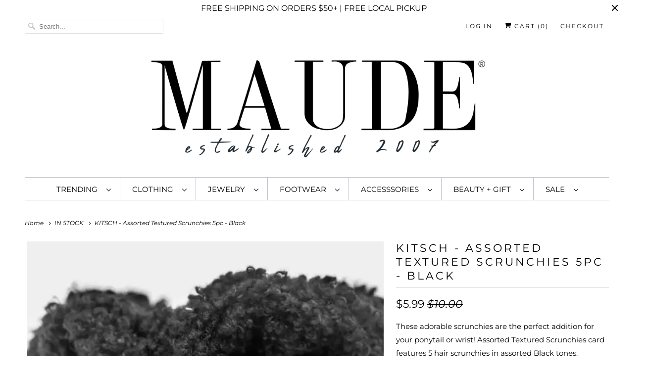

--- FILE ---
content_type: text/html; charset=utf-8
request_url: https://shopmaude.com/collections/in-stock/products/kitsch-assorted-textured-scrunchies-5pc-black
body_size: 29378
content:
<!DOCTYPE html>
<html class="no-js no-touch" lang="en">
  <head>
    <meta charset="utf-8">
    <meta http-equiv="cleartype" content="on">
    <meta name="robots" content="index,follow">

    
    <title>KITSCH - Assorted Textured Scrunchies 5pc - Black - Maude </title>

    
      <meta name="description" content="These adorable scrunchies are the perfect addition for your ponytail or wrist! Assorted Textured Scrunchies card features 5 hair scrunchies in assorted Black tones."/>
    

    

<meta name="author" content="Maude ">
<meta property="og:url" content="https://shopmaude.com/products/kitsch-assorted-textured-scrunchies-5pc-black">
<meta property="og:site_name" content="Maude ">




  <meta property="og:type" content="product">
  <meta property="og:title" content="KITSCH - Assorted Textured Scrunchies 5pc - Black">
  
    
      <meta property="og:image" content="https://shopmaude.com/cdn/shop/products/ScreenShot2022-07-18at2.27.00PM_600x.jpg?v=1658172478">
      <meta property="og:image:secure_url" content="https://shopmaude.com/cdn/shop/products/ScreenShot2022-07-18at2.27.00PM_600x.jpg?v=1658172478">
      <meta property="og:image:width" content="1200">
      <meta property="og:image:height" content="1800">
      <meta property="og:image:alt" content="KITSCH - Assorted Textured Scrunchies 5pc - Black">
      
    
      <meta property="og:image" content="https://shopmaude.com/cdn/shop/products/feccc7be48d58fa1b1aa0fff16b4d5fd981306783807e216dbc1933a1b27aa3c_600x.jpg?v=1658172478">
      <meta property="og:image:secure_url" content="https://shopmaude.com/cdn/shop/products/feccc7be48d58fa1b1aa0fff16b4d5fd981306783807e216dbc1933a1b27aa3c_600x.jpg?v=1658172478">
      <meta property="og:image:width" content="1280">
      <meta property="og:image:height" content="1280">
      <meta property="og:image:alt" content="KITSCH - Assorted Textured Scrunchies 5pc - Black">
      
    
      <meta property="og:image" content="https://shopmaude.com/cdn/shop/products/2163de1960ee3bb7bea3b347df1aee4b235a55d8ec5f4077d15b69ad130ef3ad_jpeg_600x.webp?v=1658172478">
      <meta property="og:image:secure_url" content="https://shopmaude.com/cdn/shop/products/2163de1960ee3bb7bea3b347df1aee4b235a55d8ec5f4077d15b69ad130ef3ad_jpeg_600x.webp?v=1658172478">
      <meta property="og:image:width" content="1200">
      <meta property="og:image:height" content="1200">
      <meta property="og:image:alt" content="KITSCH - Assorted Textured Scrunchies 5pc - Black">
      
    
  
  <meta property="product:price:amount" content="5.99">
  <meta property="product:price:currency" content="USD">



  <meta property="og:description" content="These adorable scrunchies are the perfect addition for your ponytail or wrist! Assorted Textured Scrunchies card features 5 hair scrunchies in assorted Black tones.">




<meta name="twitter:card" content="summary">

  <meta name="twitter:title" content="KITSCH - Assorted Textured Scrunchies 5pc - Black">
  <meta name="twitter:description" content="These adorable scrunchies are the perfect addition for your ponytail or wrist! Assorted Textured Scrunchies card features 5 hair scrunchies in assorted Black tones.">
  <meta name="twitter:image:width" content="240">
  <meta name="twitter:image:height" content="240">
  <meta name="twitter:image" content="https://shopmaude.com/cdn/shop/products/ScreenShot2022-07-18at2.27.00PM_240x.jpg?v=1658172478">
  <meta name="twitter:image:alt" content="KITSCH - Assorted Textured Scrunchies 5pc - Black">



    
      <link rel="prev" href="/collections/in-stock/products/red-cap-cards-besties">
    

    
      <link rel="next" href="/collections/in-stock/products/kitsch-microfiber-towel-scrunchies-sunset-tie-dye">
    

    <!-- Mobile Specific Metas -->
    <meta name="HandheldFriendly" content="True">
    <meta name="MobileOptimized" content="320">
    <meta name="viewport" content="width=device-width,initial-scale=1">
    <meta name="theme-color" content="#ffffff">

    <!-- Preconnect Domains -->
    <link rel="preconnect" href="https://cdn.shopify.com" crossorigin>
    <link rel="preconnect" href="https://fonts.shopify.com" crossorigin>
    <link rel="preconnect" href="https://monorail-edge.shopifysvc.com">

    <!-- Preload Assets -->
    <link rel="preload" href="//shopmaude.com/cdn/shop/t/37/assets/vendors.js?v=144919140039296097911649710569" as="script">
    <link rel="preload" href="//shopmaude.com/cdn/shop/t/37/assets/fancybox.css?v=30466120580444283401649710558" as="style">
    <link rel="preload" href="//shopmaude.com/cdn/shop/t/37/assets/styles.css?v=152502958645333523851764278497" as="style">
    <link rel="preload" href="//shopmaude.com/cdn/shop/t/37/assets/app.js?v=8908513304022471331649710582" as="script">

    <!-- Stylesheet for Fancybox library -->
    <link href="//shopmaude.com/cdn/shop/t/37/assets/fancybox.css?v=30466120580444283401649710558" rel="stylesheet" type="text/css" media="all" />

    <!-- Stylesheets for Responsive -->
    <link href="//shopmaude.com/cdn/shop/t/37/assets/styles.css?v=152502958645333523851764278497" rel="stylesheet" type="text/css" media="all" />

    <!-- Icons -->
    
      <link rel="shortcut icon" type="image/x-icon" href="//shopmaude.com/cdn/shop/files/Screen_Shot_2023-06-14_at_12.04.22_PM_180x180.png?v=1686762273">
      <link rel="apple-touch-icon" href="//shopmaude.com/cdn/shop/files/Screen_Shot_2023-06-14_at_12.04.22_PM_180x180.png?v=1686762273"/>
      <link rel="apple-touch-icon" sizes="72x72" href="//shopmaude.com/cdn/shop/files/Screen_Shot_2023-06-14_at_12.04.22_PM_72x72.png?v=1686762273"/>
      <link rel="apple-touch-icon" sizes="114x114" href="//shopmaude.com/cdn/shop/files/Screen_Shot_2023-06-14_at_12.04.22_PM_114x114.png?v=1686762273"/>
      <link rel="apple-touch-icon" sizes="180x180" href="//shopmaude.com/cdn/shop/files/Screen_Shot_2023-06-14_at_12.04.22_PM_180x180.png?v=1686762273"/>
      <link rel="apple-touch-icon" sizes="228x228" href="//shopmaude.com/cdn/shop/files/Screen_Shot_2023-06-14_at_12.04.22_PM_228x228.png?v=1686762273"/>
    
      <link rel="canonical" href="https://shopmaude.com/products/kitsch-assorted-textured-scrunchies-5pc-black"/>

    

    

    
    <script>
      window.PXUTheme = window.PXUTheme || {};
      window.PXUTheme.version = '8.0.1';
      window.PXUTheme.name = 'Responsive';
    </script>
    


    <script>
      
window.PXUTheme = window.PXUTheme || {};


window.PXUTheme.theme_settings = {};
window.PXUTheme.theme_settings.primary_locale = "true";
window.PXUTheme.theme_settings.current_locale = "en";
window.PXUTheme.theme_settings.shop_url = "/";


window.PXUTheme.theme_settings.newsletter_popup = false;
window.PXUTheme.theme_settings.newsletter_popup_days = "0";
window.PXUTheme.theme_settings.newsletter_popup_mobile = false;
window.PXUTheme.theme_settings.newsletter_popup_seconds = 8;


window.PXUTheme.theme_settings.search_option = "product";
window.PXUTheme.theme_settings.search_items_to_display = 10;
window.PXUTheme.theme_settings.enable_autocomplete = true;


window.PXUTheme.theme_settings.free_text = "";


window.PXUTheme.theme_settings.product_form_style = "dropdown";
window.PXUTheme.theme_settings.display_inventory_left = false;
window.PXUTheme.theme_settings.limit_quantity = false;
window.PXUTheme.theme_settings.inventory_threshold = 10;
window.PXUTheme.theme_settings.free_price_text = "";


window.PXUTheme.theme_settings.collection_swatches = false;
window.PXUTheme.theme_settings.collection_secondary_image = true;


window.PXUTheme.theme_settings.cart_action = "ajax";
window.PXUTheme.theme_settings.collection_secondary_image = true;
window.PXUTheme.theme_settings.display_tos_checkbox = false;
window.PXUTheme.theme_settings.tos_richtext = "\u003cp\u003eI Agree with the Terms \u0026 Conditions\u003c\/p\u003e";


window.PXUTheme.translation = {};


window.PXUTheme.translation.newsletter_success_text = "Thank you for joining our mailing list!";


window.PXUTheme.translation.menu = "Menu";


window.PXUTheme.translation.agree_to_terms_warning = "You must agree with the terms and conditions to checkout.";
window.PXUTheme.translation.cart_discount = "Discount";
window.PXUTheme.translation.edit_cart = "View Cart";
window.PXUTheme.translation.add_to_cart_success = "Just Added";
window.PXUTheme.translation.agree_to_terms_html = "I Agree with the Terms &amp; Conditions";
window.PXUTheme.translation.checkout = "Checkout";
window.PXUTheme.translation.or = "or";
window.PXUTheme.translation.continue_shopping = "Continue Shopping";
window.PXUTheme.translation.no_shipping_destination = "We do not ship to this destination.";
window.PXUTheme.translation.additional_rate = "There is one shipping rate available for";
window.PXUTheme.translation.additional_rate_at = "at";
window.PXUTheme.translation.additional_rates_part_1 = "There are";
window.PXUTheme.translation.additional_rates_part_2 = "shipping rates available for";
window.PXUTheme.translation.additional_rates_part_3 = "starting at";


window.PXUTheme.translation.product_add_to_cart_success = "Added";
window.PXUTheme.translation.product_add_to_cart = "Add to cart";
window.PXUTheme.translation.product_notify_form_email = "Email address";
window.PXUTheme.translation.product_notify_form_send = "Send";
window.PXUTheme.translation.items_left_count_one = "item left";
window.PXUTheme.translation.items_left_count_other = "items left";
window.PXUTheme.translation.product_sold_out = "Sold Out";
window.PXUTheme.translation.product_unavailable = "Unavailable";
window.PXUTheme.translation.product_notify_form_success = "Thanks! We will notify you when this product becomes available!";
window.PXUTheme.translation.product_from = "from";


window.PXUTheme.translation.search = "Search";
window.PXUTheme.translation.all_results = "View all results";
window.PXUTheme.translation.no_results = "No results found.";


window.PXUTheme.currency = {};


window.PXUTheme.currency.shop_currency = "USD";
window.PXUTheme.currency.default_currency = "USD";
window.PXUTheme.currency.display_format = "money_format";
window.PXUTheme.currency.money_format = "${{amount}}";
window.PXUTheme.currency.money_format_no_currency = "${{amount}}";
window.PXUTheme.currency.money_format_currency = "${{amount}} USD";
window.PXUTheme.currency.native_multi_currency = true;
window.PXUTheme.currency.shipping_calculator = false;
window.PXUTheme.currency.iso_code = "USD";
window.PXUTheme.currency.symbol = "$";


window.PXUTheme.media_queries = {};
window.PXUTheme.media_queries.small = window.matchMedia( "(max-width: 480px)" );
window.PXUTheme.media_queries.medium = window.matchMedia( "(max-width: 798px)" );
window.PXUTheme.media_queries.large = window.matchMedia( "(min-width: 799px)" );
window.PXUTheme.media_queries.larger = window.matchMedia( "(min-width: 960px)" );
window.PXUTheme.media_queries.xlarge = window.matchMedia( "(min-width: 1200px)" );
window.PXUTheme.media_queries.ie10 = window.matchMedia( "all and (-ms-high-contrast: none), (-ms-high-contrast: active)" );
window.PXUTheme.media_queries.tablet = window.matchMedia( "only screen and (min-width: 799px) and (max-width: 1024px)" );


window.PXUTheme.routes = window.PXUTheme.routes || {};
window.PXUTheme.routes.root_url = "/";
window.PXUTheme.routes.search_url = "/search";
window.PXUTheme.routes.cart_url = "/cart";
    </script>

    <script>
      document.documentElement.className=document.documentElement.className.replace(/\bno-js\b/,'js');
      if(window.Shopify&&window.Shopify.designMode)document.documentElement.className+=' in-theme-editor';
      if(('ontouchstart' in window)||window.DocumentTouch&&document instanceof DocumentTouch)document.documentElement.className=document.documentElement.className.replace(/\bno-touch\b/,'has-touch');
    </script>

    <script src="//shopmaude.com/cdn/shop/t/37/assets/vendors.js?v=144919140039296097911649710569" defer></script>
    <script src="//shopmaude.com/cdn/shop/t/37/assets/app.js?v=8908513304022471331649710582" defer></script>

    <script>window.performance && window.performance.mark && window.performance.mark('shopify.content_for_header.start');</script><meta name="google-site-verification" content="wWyaUudOkQcOLH7DMJH68fdYCBp1NLAzr46LkkG_sSo">
<meta name="facebook-domain-verification" content="42z5v50elnaoklduo9jrn7tfg6m9py">
<meta name="facebook-domain-verification" content="6yq21aun513e1madrrnvry9b3oa6oa">
<meta id="shopify-digital-wallet" name="shopify-digital-wallet" content="/1738844/digital_wallets/dialog">
<meta name="shopify-checkout-api-token" content="e36443f8bcfc49bf84a0120a1eeff3b7">
<meta id="in-context-paypal-metadata" data-shop-id="1738844" data-venmo-supported="false" data-environment="production" data-locale="en_US" data-paypal-v4="true" data-currency="USD">
<link rel="alternate" type="application/json+oembed" href="https://shopmaude.com/products/kitsch-assorted-textured-scrunchies-5pc-black.oembed">
<script async="async" src="/checkouts/internal/preloads.js?locale=en-US"></script>
<link rel="preconnect" href="https://shop.app" crossorigin="anonymous">
<script async="async" src="https://shop.app/checkouts/internal/preloads.js?locale=en-US&shop_id=1738844" crossorigin="anonymous"></script>
<script id="apple-pay-shop-capabilities" type="application/json">{"shopId":1738844,"countryCode":"US","currencyCode":"USD","merchantCapabilities":["supports3DS"],"merchantId":"gid:\/\/shopify\/Shop\/1738844","merchantName":"Maude ","requiredBillingContactFields":["postalAddress","email","phone"],"requiredShippingContactFields":["postalAddress","email","phone"],"shippingType":"shipping","supportedNetworks":["visa","masterCard","amex","discover","elo","jcb"],"total":{"type":"pending","label":"Maude ","amount":"1.00"},"shopifyPaymentsEnabled":true,"supportsSubscriptions":true}</script>
<script id="shopify-features" type="application/json">{"accessToken":"e36443f8bcfc49bf84a0120a1eeff3b7","betas":["rich-media-storefront-analytics"],"domain":"shopmaude.com","predictiveSearch":true,"shopId":1738844,"locale":"en"}</script>
<script>var Shopify = Shopify || {};
Shopify.shop = "maudeboutique.myshopify.com";
Shopify.locale = "en";
Shopify.currency = {"active":"USD","rate":"1.0"};
Shopify.country = "US";
Shopify.theme = {"name":"Responsive","id":132054319362,"schema_name":"Responsive","schema_version":"8.0.1","theme_store_id":304,"role":"main"};
Shopify.theme.handle = "null";
Shopify.theme.style = {"id":null,"handle":null};
Shopify.cdnHost = "shopmaude.com/cdn";
Shopify.routes = Shopify.routes || {};
Shopify.routes.root = "/";</script>
<script type="module">!function(o){(o.Shopify=o.Shopify||{}).modules=!0}(window);</script>
<script>!function(o){function n(){var o=[];function n(){o.push(Array.prototype.slice.apply(arguments))}return n.q=o,n}var t=o.Shopify=o.Shopify||{};t.loadFeatures=n(),t.autoloadFeatures=n()}(window);</script>
<script>
  window.ShopifyPay = window.ShopifyPay || {};
  window.ShopifyPay.apiHost = "shop.app\/pay";
  window.ShopifyPay.redirectState = null;
</script>
<script id="shop-js-analytics" type="application/json">{"pageType":"product"}</script>
<script defer="defer" async type="module" src="//shopmaude.com/cdn/shopifycloud/shop-js/modules/v2/client.init-shop-cart-sync_BT-GjEfc.en.esm.js"></script>
<script defer="defer" async type="module" src="//shopmaude.com/cdn/shopifycloud/shop-js/modules/v2/chunk.common_D58fp_Oc.esm.js"></script>
<script defer="defer" async type="module" src="//shopmaude.com/cdn/shopifycloud/shop-js/modules/v2/chunk.modal_xMitdFEc.esm.js"></script>
<script type="module">
  await import("//shopmaude.com/cdn/shopifycloud/shop-js/modules/v2/client.init-shop-cart-sync_BT-GjEfc.en.esm.js");
await import("//shopmaude.com/cdn/shopifycloud/shop-js/modules/v2/chunk.common_D58fp_Oc.esm.js");
await import("//shopmaude.com/cdn/shopifycloud/shop-js/modules/v2/chunk.modal_xMitdFEc.esm.js");

  window.Shopify.SignInWithShop?.initShopCartSync?.({"fedCMEnabled":true,"windoidEnabled":true});

</script>
<script defer="defer" async type="module" src="//shopmaude.com/cdn/shopifycloud/shop-js/modules/v2/client.payment-terms_Ci9AEqFq.en.esm.js"></script>
<script defer="defer" async type="module" src="//shopmaude.com/cdn/shopifycloud/shop-js/modules/v2/chunk.common_D58fp_Oc.esm.js"></script>
<script defer="defer" async type="module" src="//shopmaude.com/cdn/shopifycloud/shop-js/modules/v2/chunk.modal_xMitdFEc.esm.js"></script>
<script type="module">
  await import("//shopmaude.com/cdn/shopifycloud/shop-js/modules/v2/client.payment-terms_Ci9AEqFq.en.esm.js");
await import("//shopmaude.com/cdn/shopifycloud/shop-js/modules/v2/chunk.common_D58fp_Oc.esm.js");
await import("//shopmaude.com/cdn/shopifycloud/shop-js/modules/v2/chunk.modal_xMitdFEc.esm.js");

  
</script>
<script>
  window.Shopify = window.Shopify || {};
  if (!window.Shopify.featureAssets) window.Shopify.featureAssets = {};
  window.Shopify.featureAssets['shop-js'] = {"shop-cart-sync":["modules/v2/client.shop-cart-sync_DZOKe7Ll.en.esm.js","modules/v2/chunk.common_D58fp_Oc.esm.js","modules/v2/chunk.modal_xMitdFEc.esm.js"],"init-fed-cm":["modules/v2/client.init-fed-cm_B6oLuCjv.en.esm.js","modules/v2/chunk.common_D58fp_Oc.esm.js","modules/v2/chunk.modal_xMitdFEc.esm.js"],"shop-cash-offers":["modules/v2/client.shop-cash-offers_D2sdYoxE.en.esm.js","modules/v2/chunk.common_D58fp_Oc.esm.js","modules/v2/chunk.modal_xMitdFEc.esm.js"],"shop-login-button":["modules/v2/client.shop-login-button_QeVjl5Y3.en.esm.js","modules/v2/chunk.common_D58fp_Oc.esm.js","modules/v2/chunk.modal_xMitdFEc.esm.js"],"pay-button":["modules/v2/client.pay-button_DXTOsIq6.en.esm.js","modules/v2/chunk.common_D58fp_Oc.esm.js","modules/v2/chunk.modal_xMitdFEc.esm.js"],"shop-button":["modules/v2/client.shop-button_DQZHx9pm.en.esm.js","modules/v2/chunk.common_D58fp_Oc.esm.js","modules/v2/chunk.modal_xMitdFEc.esm.js"],"avatar":["modules/v2/client.avatar_BTnouDA3.en.esm.js"],"init-windoid":["modules/v2/client.init-windoid_CR1B-cfM.en.esm.js","modules/v2/chunk.common_D58fp_Oc.esm.js","modules/v2/chunk.modal_xMitdFEc.esm.js"],"init-shop-for-new-customer-accounts":["modules/v2/client.init-shop-for-new-customer-accounts_C_vY_xzh.en.esm.js","modules/v2/client.shop-login-button_QeVjl5Y3.en.esm.js","modules/v2/chunk.common_D58fp_Oc.esm.js","modules/v2/chunk.modal_xMitdFEc.esm.js"],"init-shop-email-lookup-coordinator":["modules/v2/client.init-shop-email-lookup-coordinator_BI7n9ZSv.en.esm.js","modules/v2/chunk.common_D58fp_Oc.esm.js","modules/v2/chunk.modal_xMitdFEc.esm.js"],"init-shop-cart-sync":["modules/v2/client.init-shop-cart-sync_BT-GjEfc.en.esm.js","modules/v2/chunk.common_D58fp_Oc.esm.js","modules/v2/chunk.modal_xMitdFEc.esm.js"],"shop-toast-manager":["modules/v2/client.shop-toast-manager_DiYdP3xc.en.esm.js","modules/v2/chunk.common_D58fp_Oc.esm.js","modules/v2/chunk.modal_xMitdFEc.esm.js"],"init-customer-accounts":["modules/v2/client.init-customer-accounts_D9ZNqS-Q.en.esm.js","modules/v2/client.shop-login-button_QeVjl5Y3.en.esm.js","modules/v2/chunk.common_D58fp_Oc.esm.js","modules/v2/chunk.modal_xMitdFEc.esm.js"],"init-customer-accounts-sign-up":["modules/v2/client.init-customer-accounts-sign-up_iGw4briv.en.esm.js","modules/v2/client.shop-login-button_QeVjl5Y3.en.esm.js","modules/v2/chunk.common_D58fp_Oc.esm.js","modules/v2/chunk.modal_xMitdFEc.esm.js"],"shop-follow-button":["modules/v2/client.shop-follow-button_CqMgW2wH.en.esm.js","modules/v2/chunk.common_D58fp_Oc.esm.js","modules/v2/chunk.modal_xMitdFEc.esm.js"],"checkout-modal":["modules/v2/client.checkout-modal_xHeaAweL.en.esm.js","modules/v2/chunk.common_D58fp_Oc.esm.js","modules/v2/chunk.modal_xMitdFEc.esm.js"],"shop-login":["modules/v2/client.shop-login_D91U-Q7h.en.esm.js","modules/v2/chunk.common_D58fp_Oc.esm.js","modules/v2/chunk.modal_xMitdFEc.esm.js"],"lead-capture":["modules/v2/client.lead-capture_BJmE1dJe.en.esm.js","modules/v2/chunk.common_D58fp_Oc.esm.js","modules/v2/chunk.modal_xMitdFEc.esm.js"],"payment-terms":["modules/v2/client.payment-terms_Ci9AEqFq.en.esm.js","modules/v2/chunk.common_D58fp_Oc.esm.js","modules/v2/chunk.modal_xMitdFEc.esm.js"]};
</script>
<script>(function() {
  var isLoaded = false;
  function asyncLoad() {
    if (isLoaded) return;
    isLoaded = true;
    var urls = ["\/\/static.zotabox.com\/f\/1\/f1580b8449b3bbb1e9f8dd51aa27c736\/widgets.js?shop=maudeboutique.myshopify.com","https:\/\/static.zotabox.com\/5\/f\/5f29e80158dc481c51d6cb304ed4591a\/widgets.js?shop=maudeboutique.myshopify.com","https:\/\/app.marsello.com\/Portal\/Custom\/ScriptToInstall\/5df24d960880c012a434545b?aProvId=5df24d840880c0272c8c38c2\u0026shop=maudeboutique.myshopify.com","\/\/cdn.shopify.com\/proxy\/31dcedc60476f5639fea5680f86a9f04a2d6f029b831f57648bc1f3719b993b9\/cdn.shopify.com\/s\/files\/1\/0173\/8844\/t\/37\/assets\/nerdy_form_init.js?v=1663178839\u0026shop=maudeboutique.myshopify.com\u0026sp-cache-control=cHVibGljLCBtYXgtYWdlPTkwMA","https:\/\/js.smile.io\/v1\/smile-shopify.js?shop=maudeboutique.myshopify.com","https:\/\/cdn.routeapp.io\/route-widget-shopify\/v2\/route-widget-shopify-stable-v2.min.js?shop=maudeboutique.myshopify.com","https:\/\/cdn.nfcube.com\/instafeed-92983dcf0218961ae4b56a7c156dfa0d.js?shop=maudeboutique.myshopify.com","https:\/\/shopify-extension.getredo.com\/main.js?widget_id=4no9vjc411qj7ar\u0026shop=maudeboutique.myshopify.com","https:\/\/cdn.hextom.com\/js\/freeshippingbar.js?shop=maudeboutique.myshopify.com","https:\/\/s3-us-west-2.amazonaws.com\/da-restock\/da-restock.js?shop=maudeboutique.myshopify.com"];
    for (var i = 0; i < urls.length; i++) {
      var s = document.createElement('script');
      s.type = 'text/javascript';
      s.async = true;
      s.src = urls[i];
      var x = document.getElementsByTagName('script')[0];
      x.parentNode.insertBefore(s, x);
    }
  };
  if(window.attachEvent) {
    window.attachEvent('onload', asyncLoad);
  } else {
    window.addEventListener('load', asyncLoad, false);
  }
})();</script>
<script id="__st">var __st={"a":1738844,"offset":-21600,"reqid":"55f206aa-349b-41a7-ac0a-109ecf8c99f9-1769034137","pageurl":"shopmaude.com\/collections\/in-stock\/products\/kitsch-assorted-textured-scrunchies-5pc-black","u":"09ce27cd0ee8","p":"product","rtyp":"product","rid":6281274720441};</script>
<script>window.ShopifyPaypalV4VisibilityTracking = true;</script>
<script id="captcha-bootstrap">!function(){'use strict';const t='contact',e='account',n='new_comment',o=[[t,t],['blogs',n],['comments',n],[t,'customer']],c=[[e,'customer_login'],[e,'guest_login'],[e,'recover_customer_password'],[e,'create_customer']],r=t=>t.map((([t,e])=>`form[action*='/${t}']:not([data-nocaptcha='true']) input[name='form_type'][value='${e}']`)).join(','),a=t=>()=>t?[...document.querySelectorAll(t)].map((t=>t.form)):[];function s(){const t=[...o],e=r(t);return a(e)}const i='password',u='form_key',d=['recaptcha-v3-token','g-recaptcha-response','h-captcha-response',i],f=()=>{try{return window.sessionStorage}catch{return}},m='__shopify_v',_=t=>t.elements[u];function p(t,e,n=!1){try{const o=window.sessionStorage,c=JSON.parse(o.getItem(e)),{data:r}=function(t){const{data:e,action:n}=t;return t[m]||n?{data:e,action:n}:{data:t,action:n}}(c);for(const[e,n]of Object.entries(r))t.elements[e]&&(t.elements[e].value=n);n&&o.removeItem(e)}catch(o){console.error('form repopulation failed',{error:o})}}const l='form_type',E='cptcha';function T(t){t.dataset[E]=!0}const w=window,h=w.document,L='Shopify',v='ce_forms',y='captcha';let A=!1;((t,e)=>{const n=(g='f06e6c50-85a8-45c8-87d0-21a2b65856fe',I='https://cdn.shopify.com/shopifycloud/storefront-forms-hcaptcha/ce_storefront_forms_captcha_hcaptcha.v1.5.2.iife.js',D={infoText:'Protected by hCaptcha',privacyText:'Privacy',termsText:'Terms'},(t,e,n)=>{const o=w[L][v],c=o.bindForm;if(c)return c(t,g,e,D).then(n);var r;o.q.push([[t,g,e,D],n]),r=I,A||(h.body.append(Object.assign(h.createElement('script'),{id:'captcha-provider',async:!0,src:r})),A=!0)});var g,I,D;w[L]=w[L]||{},w[L][v]=w[L][v]||{},w[L][v].q=[],w[L][y]=w[L][y]||{},w[L][y].protect=function(t,e){n(t,void 0,e),T(t)},Object.freeze(w[L][y]),function(t,e,n,w,h,L){const[v,y,A,g]=function(t,e,n){const i=e?o:[],u=t?c:[],d=[...i,...u],f=r(d),m=r(i),_=r(d.filter((([t,e])=>n.includes(e))));return[a(f),a(m),a(_),s()]}(w,h,L),I=t=>{const e=t.target;return e instanceof HTMLFormElement?e:e&&e.form},D=t=>v().includes(t);t.addEventListener('submit',(t=>{const e=I(t);if(!e)return;const n=D(e)&&!e.dataset.hcaptchaBound&&!e.dataset.recaptchaBound,o=_(e),c=g().includes(e)&&(!o||!o.value);(n||c)&&t.preventDefault(),c&&!n&&(function(t){try{if(!f())return;!function(t){const e=f();if(!e)return;const n=_(t);if(!n)return;const o=n.value;o&&e.removeItem(o)}(t);const e=Array.from(Array(32),(()=>Math.random().toString(36)[2])).join('');!function(t,e){_(t)||t.append(Object.assign(document.createElement('input'),{type:'hidden',name:u})),t.elements[u].value=e}(t,e),function(t,e){const n=f();if(!n)return;const o=[...t.querySelectorAll(`input[type='${i}']`)].map((({name:t})=>t)),c=[...d,...o],r={};for(const[a,s]of new FormData(t).entries())c.includes(a)||(r[a]=s);n.setItem(e,JSON.stringify({[m]:1,action:t.action,data:r}))}(t,e)}catch(e){console.error('failed to persist form',e)}}(e),e.submit())}));const S=(t,e)=>{t&&!t.dataset[E]&&(n(t,e.some((e=>e===t))),T(t))};for(const o of['focusin','change'])t.addEventListener(o,(t=>{const e=I(t);D(e)&&S(e,y())}));const B=e.get('form_key'),M=e.get(l),P=B&&M;t.addEventListener('DOMContentLoaded',(()=>{const t=y();if(P)for(const e of t)e.elements[l].value===M&&p(e,B);[...new Set([...A(),...v().filter((t=>'true'===t.dataset.shopifyCaptcha))])].forEach((e=>S(e,t)))}))}(h,new URLSearchParams(w.location.search),n,t,e,['guest_login'])})(!0,!0)}();</script>
<script integrity="sha256-4kQ18oKyAcykRKYeNunJcIwy7WH5gtpwJnB7kiuLZ1E=" data-source-attribution="shopify.loadfeatures" defer="defer" src="//shopmaude.com/cdn/shopifycloud/storefront/assets/storefront/load_feature-a0a9edcb.js" crossorigin="anonymous"></script>
<script crossorigin="anonymous" defer="defer" src="//shopmaude.com/cdn/shopifycloud/storefront/assets/shopify_pay/storefront-65b4c6d7.js?v=20250812"></script>
<script data-source-attribution="shopify.dynamic_checkout.dynamic.init">var Shopify=Shopify||{};Shopify.PaymentButton=Shopify.PaymentButton||{isStorefrontPortableWallets:!0,init:function(){window.Shopify.PaymentButton.init=function(){};var t=document.createElement("script");t.src="https://shopmaude.com/cdn/shopifycloud/portable-wallets/latest/portable-wallets.en.js",t.type="module",document.head.appendChild(t)}};
</script>
<script data-source-attribution="shopify.dynamic_checkout.buyer_consent">
  function portableWalletsHideBuyerConsent(e){var t=document.getElementById("shopify-buyer-consent"),n=document.getElementById("shopify-subscription-policy-button");t&&n&&(t.classList.add("hidden"),t.setAttribute("aria-hidden","true"),n.removeEventListener("click",e))}function portableWalletsShowBuyerConsent(e){var t=document.getElementById("shopify-buyer-consent"),n=document.getElementById("shopify-subscription-policy-button");t&&n&&(t.classList.remove("hidden"),t.removeAttribute("aria-hidden"),n.addEventListener("click",e))}window.Shopify?.PaymentButton&&(window.Shopify.PaymentButton.hideBuyerConsent=portableWalletsHideBuyerConsent,window.Shopify.PaymentButton.showBuyerConsent=portableWalletsShowBuyerConsent);
</script>
<script>
  function portableWalletsCleanup(e){e&&e.src&&console.error("Failed to load portable wallets script "+e.src);var t=document.querySelectorAll("shopify-accelerated-checkout .shopify-payment-button__skeleton, shopify-accelerated-checkout-cart .wallet-cart-button__skeleton"),e=document.getElementById("shopify-buyer-consent");for(let e=0;e<t.length;e++)t[e].remove();e&&e.remove()}function portableWalletsNotLoadedAsModule(e){e instanceof ErrorEvent&&"string"==typeof e.message&&e.message.includes("import.meta")&&"string"==typeof e.filename&&e.filename.includes("portable-wallets")&&(window.removeEventListener("error",portableWalletsNotLoadedAsModule),window.Shopify.PaymentButton.failedToLoad=e,"loading"===document.readyState?document.addEventListener("DOMContentLoaded",window.Shopify.PaymentButton.init):window.Shopify.PaymentButton.init())}window.addEventListener("error",portableWalletsNotLoadedAsModule);
</script>

<script type="module" src="https://shopmaude.com/cdn/shopifycloud/portable-wallets/latest/portable-wallets.en.js" onError="portableWalletsCleanup(this)" crossorigin="anonymous"></script>
<script nomodule>
  document.addEventListener("DOMContentLoaded", portableWalletsCleanup);
</script>

<link id="shopify-accelerated-checkout-styles" rel="stylesheet" media="screen" href="https://shopmaude.com/cdn/shopifycloud/portable-wallets/latest/accelerated-checkout-backwards-compat.css" crossorigin="anonymous">
<style id="shopify-accelerated-checkout-cart">
        #shopify-buyer-consent {
  margin-top: 1em;
  display: inline-block;
  width: 100%;
}

#shopify-buyer-consent.hidden {
  display: none;
}

#shopify-subscription-policy-button {
  background: none;
  border: none;
  padding: 0;
  text-decoration: underline;
  font-size: inherit;
  cursor: pointer;
}

#shopify-subscription-policy-button::before {
  box-shadow: none;
}

      </style>

<script>window.performance && window.performance.mark && window.performance.mark('shopify.content_for_header.end');</script>

    <noscript>
      <style>
        .slides > li:first-child {display: block;}
        .image__fallback {
          width: 100vw;
          display: block !important;
          max-width: 100vw !important;
          margin-bottom: 0;
        }
        .no-js-only {
          display: inherit !important;
        }
        .icon-cart.cart-button {
          display: none;
        }
        .lazyload {
          opacity: 1;
          -webkit-filter: blur(0);
          filter: blur(0);
        }
        .animate_right,
        .animate_left,
        .animate_up,
        .animate_down {
          opacity: 1;
        }
        .product_section .product_form {
          opacity: 1;
        }
        .multi_select,
        form .select {
          display: block !important;
        }
        .swatch_options {
          display: none;
        }
        .image-element__wrap {
          display: none;
        }
      </style>
    </noscript>

  
<script src="https://cdn.shopify.com/s/files/1/0173/8844/t/37/assets/nerdy_form_widget.js?v=1663178837" defer="defer"></script>

<script src="https://cdn.shopify.com/extensions/19689677-6488-4a31-adf3-fcf4359c5fd9/forms-2295/assets/shopify-forms-loader.js" type="text/javascript" defer="defer"></script>
<link href="https://monorail-edge.shopifysvc.com" rel="dns-prefetch">
<script>(function(){if ("sendBeacon" in navigator && "performance" in window) {try {var session_token_from_headers = performance.getEntriesByType('navigation')[0].serverTiming.find(x => x.name == '_s').description;} catch {var session_token_from_headers = undefined;}var session_cookie_matches = document.cookie.match(/_shopify_s=([^;]*)/);var session_token_from_cookie = session_cookie_matches && session_cookie_matches.length === 2 ? session_cookie_matches[1] : "";var session_token = session_token_from_headers || session_token_from_cookie || "";function handle_abandonment_event(e) {var entries = performance.getEntries().filter(function(entry) {return /monorail-edge.shopifysvc.com/.test(entry.name);});if (!window.abandonment_tracked && entries.length === 0) {window.abandonment_tracked = true;var currentMs = Date.now();var navigation_start = performance.timing.navigationStart;var payload = {shop_id: 1738844,url: window.location.href,navigation_start,duration: currentMs - navigation_start,session_token,page_type: "product"};window.navigator.sendBeacon("https://monorail-edge.shopifysvc.com/v1/produce", JSON.stringify({schema_id: "online_store_buyer_site_abandonment/1.1",payload: payload,metadata: {event_created_at_ms: currentMs,event_sent_at_ms: currentMs}}));}}window.addEventListener('pagehide', handle_abandonment_event);}}());</script>
<script id="web-pixels-manager-setup">(function e(e,d,r,n,o){if(void 0===o&&(o={}),!Boolean(null===(a=null===(i=window.Shopify)||void 0===i?void 0:i.analytics)||void 0===a?void 0:a.replayQueue)){var i,a;window.Shopify=window.Shopify||{};var t=window.Shopify;t.analytics=t.analytics||{};var s=t.analytics;s.replayQueue=[],s.publish=function(e,d,r){return s.replayQueue.push([e,d,r]),!0};try{self.performance.mark("wpm:start")}catch(e){}var l=function(){var e={modern:/Edge?\/(1{2}[4-9]|1[2-9]\d|[2-9]\d{2}|\d{4,})\.\d+(\.\d+|)|Firefox\/(1{2}[4-9]|1[2-9]\d|[2-9]\d{2}|\d{4,})\.\d+(\.\d+|)|Chrom(ium|e)\/(9{2}|\d{3,})\.\d+(\.\d+|)|(Maci|X1{2}).+ Version\/(15\.\d+|(1[6-9]|[2-9]\d|\d{3,})\.\d+)([,.]\d+|)( \(\w+\)|)( Mobile\/\w+|) Safari\/|Chrome.+OPR\/(9{2}|\d{3,})\.\d+\.\d+|(CPU[ +]OS|iPhone[ +]OS|CPU[ +]iPhone|CPU IPhone OS|CPU iPad OS)[ +]+(15[._]\d+|(1[6-9]|[2-9]\d|\d{3,})[._]\d+)([._]\d+|)|Android:?[ /-](13[3-9]|1[4-9]\d|[2-9]\d{2}|\d{4,})(\.\d+|)(\.\d+|)|Android.+Firefox\/(13[5-9]|1[4-9]\d|[2-9]\d{2}|\d{4,})\.\d+(\.\d+|)|Android.+Chrom(ium|e)\/(13[3-9]|1[4-9]\d|[2-9]\d{2}|\d{4,})\.\d+(\.\d+|)|SamsungBrowser\/([2-9]\d|\d{3,})\.\d+/,legacy:/Edge?\/(1[6-9]|[2-9]\d|\d{3,})\.\d+(\.\d+|)|Firefox\/(5[4-9]|[6-9]\d|\d{3,})\.\d+(\.\d+|)|Chrom(ium|e)\/(5[1-9]|[6-9]\d|\d{3,})\.\d+(\.\d+|)([\d.]+$|.*Safari\/(?![\d.]+ Edge\/[\d.]+$))|(Maci|X1{2}).+ Version\/(10\.\d+|(1[1-9]|[2-9]\d|\d{3,})\.\d+)([,.]\d+|)( \(\w+\)|)( Mobile\/\w+|) Safari\/|Chrome.+OPR\/(3[89]|[4-9]\d|\d{3,})\.\d+\.\d+|(CPU[ +]OS|iPhone[ +]OS|CPU[ +]iPhone|CPU IPhone OS|CPU iPad OS)[ +]+(10[._]\d+|(1[1-9]|[2-9]\d|\d{3,})[._]\d+)([._]\d+|)|Android:?[ /-](13[3-9]|1[4-9]\d|[2-9]\d{2}|\d{4,})(\.\d+|)(\.\d+|)|Mobile Safari.+OPR\/([89]\d|\d{3,})\.\d+\.\d+|Android.+Firefox\/(13[5-9]|1[4-9]\d|[2-9]\d{2}|\d{4,})\.\d+(\.\d+|)|Android.+Chrom(ium|e)\/(13[3-9]|1[4-9]\d|[2-9]\d{2}|\d{4,})\.\d+(\.\d+|)|Android.+(UC? ?Browser|UCWEB|U3)[ /]?(15\.([5-9]|\d{2,})|(1[6-9]|[2-9]\d|\d{3,})\.\d+)\.\d+|SamsungBrowser\/(5\.\d+|([6-9]|\d{2,})\.\d+)|Android.+MQ{2}Browser\/(14(\.(9|\d{2,})|)|(1[5-9]|[2-9]\d|\d{3,})(\.\d+|))(\.\d+|)|K[Aa][Ii]OS\/(3\.\d+|([4-9]|\d{2,})\.\d+)(\.\d+|)/},d=e.modern,r=e.legacy,n=navigator.userAgent;return n.match(d)?"modern":n.match(r)?"legacy":"unknown"}(),u="modern"===l?"modern":"legacy",c=(null!=n?n:{modern:"",legacy:""})[u],f=function(e){return[e.baseUrl,"/wpm","/b",e.hashVersion,"modern"===e.buildTarget?"m":"l",".js"].join("")}({baseUrl:d,hashVersion:r,buildTarget:u}),m=function(e){var d=e.version,r=e.bundleTarget,n=e.surface,o=e.pageUrl,i=e.monorailEndpoint;return{emit:function(e){var a=e.status,t=e.errorMsg,s=(new Date).getTime(),l=JSON.stringify({metadata:{event_sent_at_ms:s},events:[{schema_id:"web_pixels_manager_load/3.1",payload:{version:d,bundle_target:r,page_url:o,status:a,surface:n,error_msg:t},metadata:{event_created_at_ms:s}}]});if(!i)return console&&console.warn&&console.warn("[Web Pixels Manager] No Monorail endpoint provided, skipping logging."),!1;try{return self.navigator.sendBeacon.bind(self.navigator)(i,l)}catch(e){}var u=new XMLHttpRequest;try{return u.open("POST",i,!0),u.setRequestHeader("Content-Type","text/plain"),u.send(l),!0}catch(e){return console&&console.warn&&console.warn("[Web Pixels Manager] Got an unhandled error while logging to Monorail."),!1}}}}({version:r,bundleTarget:l,surface:e.surface,pageUrl:self.location.href,monorailEndpoint:e.monorailEndpoint});try{o.browserTarget=l,function(e){var d=e.src,r=e.async,n=void 0===r||r,o=e.onload,i=e.onerror,a=e.sri,t=e.scriptDataAttributes,s=void 0===t?{}:t,l=document.createElement("script"),u=document.querySelector("head"),c=document.querySelector("body");if(l.async=n,l.src=d,a&&(l.integrity=a,l.crossOrigin="anonymous"),s)for(var f in s)if(Object.prototype.hasOwnProperty.call(s,f))try{l.dataset[f]=s[f]}catch(e){}if(o&&l.addEventListener("load",o),i&&l.addEventListener("error",i),u)u.appendChild(l);else{if(!c)throw new Error("Did not find a head or body element to append the script");c.appendChild(l)}}({src:f,async:!0,onload:function(){if(!function(){var e,d;return Boolean(null===(d=null===(e=window.Shopify)||void 0===e?void 0:e.analytics)||void 0===d?void 0:d.initialized)}()){var d=window.webPixelsManager.init(e)||void 0;if(d){var r=window.Shopify.analytics;r.replayQueue.forEach((function(e){var r=e[0],n=e[1],o=e[2];d.publishCustomEvent(r,n,o)})),r.replayQueue=[],r.publish=d.publishCustomEvent,r.visitor=d.visitor,r.initialized=!0}}},onerror:function(){return m.emit({status:"failed",errorMsg:"".concat(f," has failed to load")})},sri:function(e){var d=/^sha384-[A-Za-z0-9+/=]+$/;return"string"==typeof e&&d.test(e)}(c)?c:"",scriptDataAttributes:o}),m.emit({status:"loading"})}catch(e){m.emit({status:"failed",errorMsg:(null==e?void 0:e.message)||"Unknown error"})}}})({shopId: 1738844,storefrontBaseUrl: "https://shopmaude.com",extensionsBaseUrl: "https://extensions.shopifycdn.com/cdn/shopifycloud/web-pixels-manager",monorailEndpoint: "https://monorail-edge.shopifysvc.com/unstable/produce_batch",surface: "storefront-renderer",enabledBetaFlags: ["2dca8a86"],webPixelsConfigList: [{"id":"1869840642","configuration":"{\"accountID\":\"r-dev\"}","eventPayloadVersion":"v1","runtimeContext":"STRICT","scriptVersion":"3c8f7f88fd398caeb4fb539c5b9ff431","type":"APP","apiClientId":235418615809,"privacyPurposes":["ANALYTICS"],"dataSharingAdjustments":{"protectedCustomerApprovalScopes":["read_customer_email","read_customer_personal_data"]}},{"id":"1446215938","configuration":"{\"widgetId\":\"4no9vjc411qj7ar\",\"baseRequestUrl\":\"https:\\\/\\\/shopify-server.getredo.com\\\/widgets\",\"splitEnabled\":\"false\",\"customerAccountsEnabled\":\"true\",\"conciergeSplitEnabled\":\"false\",\"marketingEnabled\":\"false\",\"expandedWarrantyEnabled\":\"false\",\"storefrontSalesAIEnabled\":\"false\",\"conversionEnabled\":\"false\"}","eventPayloadVersion":"v1","runtimeContext":"STRICT","scriptVersion":"e718e653983918a06ec4f4d49f6685f2","type":"APP","apiClientId":3426665,"privacyPurposes":["ANALYTICS","MARKETING"],"capabilities":["advanced_dom_events"],"dataSharingAdjustments":{"protectedCustomerApprovalScopes":["read_customer_address","read_customer_email","read_customer_name","read_customer_personal_data","read_customer_phone"]}},{"id":"503841026","configuration":"{\"config\":\"{\\\"pixel_id\\\":\\\"G-C7CCMRB6ZM\\\",\\\"gtag_events\\\":[{\\\"type\\\":\\\"purchase\\\",\\\"action_label\\\":\\\"G-C7CCMRB6ZM\\\"},{\\\"type\\\":\\\"page_view\\\",\\\"action_label\\\":\\\"G-C7CCMRB6ZM\\\"},{\\\"type\\\":\\\"view_item\\\",\\\"action_label\\\":\\\"G-C7CCMRB6ZM\\\"},{\\\"type\\\":\\\"search\\\",\\\"action_label\\\":\\\"G-C7CCMRB6ZM\\\"},{\\\"type\\\":\\\"add_to_cart\\\",\\\"action_label\\\":\\\"G-C7CCMRB6ZM\\\"},{\\\"type\\\":\\\"begin_checkout\\\",\\\"action_label\\\":\\\"G-C7CCMRB6ZM\\\"},{\\\"type\\\":\\\"add_payment_info\\\",\\\"action_label\\\":\\\"G-C7CCMRB6ZM\\\"}],\\\"enable_monitoring_mode\\\":false}\"}","eventPayloadVersion":"v1","runtimeContext":"OPEN","scriptVersion":"b2a88bafab3e21179ed38636efcd8a93","type":"APP","apiClientId":1780363,"privacyPurposes":[],"dataSharingAdjustments":{"protectedCustomerApprovalScopes":["read_customer_address","read_customer_email","read_customer_name","read_customer_personal_data","read_customer_phone"]}},{"id":"404488450","configuration":"{\"pixelCode\":\"CK696BRC77U5P7OI8AVG\"}","eventPayloadVersion":"v1","runtimeContext":"STRICT","scriptVersion":"22e92c2ad45662f435e4801458fb78cc","type":"APP","apiClientId":4383523,"privacyPurposes":["ANALYTICS","MARKETING","SALE_OF_DATA"],"dataSharingAdjustments":{"protectedCustomerApprovalScopes":["read_customer_address","read_customer_email","read_customer_name","read_customer_personal_data","read_customer_phone"]}},{"id":"169050370","configuration":"{\"pixel_id\":\"1631810493814642\",\"pixel_type\":\"facebook_pixel\",\"metaapp_system_user_token\":\"-\"}","eventPayloadVersion":"v1","runtimeContext":"OPEN","scriptVersion":"ca16bc87fe92b6042fbaa3acc2fbdaa6","type":"APP","apiClientId":2329312,"privacyPurposes":["ANALYTICS","MARKETING","SALE_OF_DATA"],"dataSharingAdjustments":{"protectedCustomerApprovalScopes":["read_customer_address","read_customer_email","read_customer_name","read_customer_personal_data","read_customer_phone"]}},{"id":"108462338","configuration":"{\"tagID\":\"2612713561307\"}","eventPayloadVersion":"v1","runtimeContext":"STRICT","scriptVersion":"18031546ee651571ed29edbe71a3550b","type":"APP","apiClientId":3009811,"privacyPurposes":["ANALYTICS","MARKETING","SALE_OF_DATA"],"dataSharingAdjustments":{"protectedCustomerApprovalScopes":["read_customer_address","read_customer_email","read_customer_name","read_customer_personal_data","read_customer_phone"]}},{"id":"73367810","eventPayloadVersion":"v1","runtimeContext":"LAX","scriptVersion":"1","type":"CUSTOM","privacyPurposes":["ANALYTICS"],"name":"Google Analytics tag (migrated)"},{"id":"shopify-app-pixel","configuration":"{}","eventPayloadVersion":"v1","runtimeContext":"STRICT","scriptVersion":"0450","apiClientId":"shopify-pixel","type":"APP","privacyPurposes":["ANALYTICS","MARKETING"]},{"id":"shopify-custom-pixel","eventPayloadVersion":"v1","runtimeContext":"LAX","scriptVersion":"0450","apiClientId":"shopify-pixel","type":"CUSTOM","privacyPurposes":["ANALYTICS","MARKETING"]}],isMerchantRequest: false,initData: {"shop":{"name":"Maude ","paymentSettings":{"currencyCode":"USD"},"myshopifyDomain":"maudeboutique.myshopify.com","countryCode":"US","storefrontUrl":"https:\/\/shopmaude.com"},"customer":null,"cart":null,"checkout":null,"productVariants":[{"price":{"amount":5.99,"currencyCode":"USD"},"product":{"title":"KITSCH - Assorted Textured Scrunchies 5pc - Black","vendor":"KITSCH","id":"6281274720441","untranslatedTitle":"KITSCH - Assorted Textured Scrunchies 5pc - Black","url":"\/products\/kitsch-assorted-textured-scrunchies-5pc-black","type":"Home + Gifts"},"id":"38892971327673","image":{"src":"\/\/shopmaude.com\/cdn\/shop\/products\/ScreenShot2022-07-18at2.27.00PM.jpg?v=1658172478"},"sku":"5922","title":"Default Title","untranslatedTitle":"Default Title"}],"purchasingCompany":null},},"https://shopmaude.com/cdn","fcfee988w5aeb613cpc8e4bc33m6693e112",{"modern":"","legacy":""},{"shopId":"1738844","storefrontBaseUrl":"https:\/\/shopmaude.com","extensionBaseUrl":"https:\/\/extensions.shopifycdn.com\/cdn\/shopifycloud\/web-pixels-manager","surface":"storefront-renderer","enabledBetaFlags":"[\"2dca8a86\"]","isMerchantRequest":"false","hashVersion":"fcfee988w5aeb613cpc8e4bc33m6693e112","publish":"custom","events":"[[\"page_viewed\",{}],[\"product_viewed\",{\"productVariant\":{\"price\":{\"amount\":5.99,\"currencyCode\":\"USD\"},\"product\":{\"title\":\"KITSCH - Assorted Textured Scrunchies 5pc - Black\",\"vendor\":\"KITSCH\",\"id\":\"6281274720441\",\"untranslatedTitle\":\"KITSCH - Assorted Textured Scrunchies 5pc - Black\",\"url\":\"\/products\/kitsch-assorted-textured-scrunchies-5pc-black\",\"type\":\"Home + Gifts\"},\"id\":\"38892971327673\",\"image\":{\"src\":\"\/\/shopmaude.com\/cdn\/shop\/products\/ScreenShot2022-07-18at2.27.00PM.jpg?v=1658172478\"},\"sku\":\"5922\",\"title\":\"Default Title\",\"untranslatedTitle\":\"Default Title\"}}]]"});</script><script>
  window.ShopifyAnalytics = window.ShopifyAnalytics || {};
  window.ShopifyAnalytics.meta = window.ShopifyAnalytics.meta || {};
  window.ShopifyAnalytics.meta.currency = 'USD';
  var meta = {"product":{"id":6281274720441,"gid":"gid:\/\/shopify\/Product\/6281274720441","vendor":"KITSCH","type":"Home + Gifts","handle":"kitsch-assorted-textured-scrunchies-5pc-black","variants":[{"id":38892971327673,"price":599,"name":"KITSCH - Assorted Textured Scrunchies 5pc - Black","public_title":null,"sku":"5922"}],"remote":false},"page":{"pageType":"product","resourceType":"product","resourceId":6281274720441,"requestId":"55f206aa-349b-41a7-ac0a-109ecf8c99f9-1769034137"}};
  for (var attr in meta) {
    window.ShopifyAnalytics.meta[attr] = meta[attr];
  }
</script>
<script class="analytics">
  (function () {
    var customDocumentWrite = function(content) {
      var jquery = null;

      if (window.jQuery) {
        jquery = window.jQuery;
      } else if (window.Checkout && window.Checkout.$) {
        jquery = window.Checkout.$;
      }

      if (jquery) {
        jquery('body').append(content);
      }
    };

    var hasLoggedConversion = function(token) {
      if (token) {
        return document.cookie.indexOf('loggedConversion=' + token) !== -1;
      }
      return false;
    }

    var setCookieIfConversion = function(token) {
      if (token) {
        var twoMonthsFromNow = new Date(Date.now());
        twoMonthsFromNow.setMonth(twoMonthsFromNow.getMonth() + 2);

        document.cookie = 'loggedConversion=' + token + '; expires=' + twoMonthsFromNow;
      }
    }

    var trekkie = window.ShopifyAnalytics.lib = window.trekkie = window.trekkie || [];
    if (trekkie.integrations) {
      return;
    }
    trekkie.methods = [
      'identify',
      'page',
      'ready',
      'track',
      'trackForm',
      'trackLink'
    ];
    trekkie.factory = function(method) {
      return function() {
        var args = Array.prototype.slice.call(arguments);
        args.unshift(method);
        trekkie.push(args);
        return trekkie;
      };
    };
    for (var i = 0; i < trekkie.methods.length; i++) {
      var key = trekkie.methods[i];
      trekkie[key] = trekkie.factory(key);
    }
    trekkie.load = function(config) {
      trekkie.config = config || {};
      trekkie.config.initialDocumentCookie = document.cookie;
      var first = document.getElementsByTagName('script')[0];
      var script = document.createElement('script');
      script.type = 'text/javascript';
      script.onerror = function(e) {
        var scriptFallback = document.createElement('script');
        scriptFallback.type = 'text/javascript';
        scriptFallback.onerror = function(error) {
                var Monorail = {
      produce: function produce(monorailDomain, schemaId, payload) {
        var currentMs = new Date().getTime();
        var event = {
          schema_id: schemaId,
          payload: payload,
          metadata: {
            event_created_at_ms: currentMs,
            event_sent_at_ms: currentMs
          }
        };
        return Monorail.sendRequest("https://" + monorailDomain + "/v1/produce", JSON.stringify(event));
      },
      sendRequest: function sendRequest(endpointUrl, payload) {
        // Try the sendBeacon API
        if (window && window.navigator && typeof window.navigator.sendBeacon === 'function' && typeof window.Blob === 'function' && !Monorail.isIos12()) {
          var blobData = new window.Blob([payload], {
            type: 'text/plain'
          });

          if (window.navigator.sendBeacon(endpointUrl, blobData)) {
            return true;
          } // sendBeacon was not successful

        } // XHR beacon

        var xhr = new XMLHttpRequest();

        try {
          xhr.open('POST', endpointUrl);
          xhr.setRequestHeader('Content-Type', 'text/plain');
          xhr.send(payload);
        } catch (e) {
          console.log(e);
        }

        return false;
      },
      isIos12: function isIos12() {
        return window.navigator.userAgent.lastIndexOf('iPhone; CPU iPhone OS 12_') !== -1 || window.navigator.userAgent.lastIndexOf('iPad; CPU OS 12_') !== -1;
      }
    };
    Monorail.produce('monorail-edge.shopifysvc.com',
      'trekkie_storefront_load_errors/1.1',
      {shop_id: 1738844,
      theme_id: 132054319362,
      app_name: "storefront",
      context_url: window.location.href,
      source_url: "//shopmaude.com/cdn/s/trekkie.storefront.9615f8e10e499e09ff0451d383e936edfcfbbf47.min.js"});

        };
        scriptFallback.async = true;
        scriptFallback.src = '//shopmaude.com/cdn/s/trekkie.storefront.9615f8e10e499e09ff0451d383e936edfcfbbf47.min.js';
        first.parentNode.insertBefore(scriptFallback, first);
      };
      script.async = true;
      script.src = '//shopmaude.com/cdn/s/trekkie.storefront.9615f8e10e499e09ff0451d383e936edfcfbbf47.min.js';
      first.parentNode.insertBefore(script, first);
    };
    trekkie.load(
      {"Trekkie":{"appName":"storefront","development":false,"defaultAttributes":{"shopId":1738844,"isMerchantRequest":null,"themeId":132054319362,"themeCityHash":"10745596838514757272","contentLanguage":"en","currency":"USD","eventMetadataId":"432458cf-bc34-4bea-9ba0-5471324e1c07"},"isServerSideCookieWritingEnabled":true,"monorailRegion":"shop_domain","enabledBetaFlags":["65f19447"]},"Session Attribution":{},"S2S":{"facebookCapiEnabled":true,"source":"trekkie-storefront-renderer","apiClientId":580111}}
    );

    var loaded = false;
    trekkie.ready(function() {
      if (loaded) return;
      loaded = true;

      window.ShopifyAnalytics.lib = window.trekkie;

      var originalDocumentWrite = document.write;
      document.write = customDocumentWrite;
      try { window.ShopifyAnalytics.merchantGoogleAnalytics.call(this); } catch(error) {};
      document.write = originalDocumentWrite;

      window.ShopifyAnalytics.lib.page(null,{"pageType":"product","resourceType":"product","resourceId":6281274720441,"requestId":"55f206aa-349b-41a7-ac0a-109ecf8c99f9-1769034137","shopifyEmitted":true});

      var match = window.location.pathname.match(/checkouts\/(.+)\/(thank_you|post_purchase)/)
      var token = match? match[1]: undefined;
      if (!hasLoggedConversion(token)) {
        setCookieIfConversion(token);
        window.ShopifyAnalytics.lib.track("Viewed Product",{"currency":"USD","variantId":38892971327673,"productId":6281274720441,"productGid":"gid:\/\/shopify\/Product\/6281274720441","name":"KITSCH - Assorted Textured Scrunchies 5pc - Black","price":"5.99","sku":"5922","brand":"KITSCH","variant":null,"category":"Home + Gifts","nonInteraction":true,"remote":false},undefined,undefined,{"shopifyEmitted":true});
      window.ShopifyAnalytics.lib.track("monorail:\/\/trekkie_storefront_viewed_product\/1.1",{"currency":"USD","variantId":38892971327673,"productId":6281274720441,"productGid":"gid:\/\/shopify\/Product\/6281274720441","name":"KITSCH - Assorted Textured Scrunchies 5pc - Black","price":"5.99","sku":"5922","brand":"KITSCH","variant":null,"category":"Home + Gifts","nonInteraction":true,"remote":false,"referer":"https:\/\/shopmaude.com\/collections\/in-stock\/products\/kitsch-assorted-textured-scrunchies-5pc-black"});
      }
    });


        var eventsListenerScript = document.createElement('script');
        eventsListenerScript.async = true;
        eventsListenerScript.src = "//shopmaude.com/cdn/shopifycloud/storefront/assets/shop_events_listener-3da45d37.js";
        document.getElementsByTagName('head')[0].appendChild(eventsListenerScript);

})();</script>
  <script>
  if (!window.ga || (window.ga && typeof window.ga !== 'function')) {
    window.ga = function ga() {
      (window.ga.q = window.ga.q || []).push(arguments);
      if (window.Shopify && window.Shopify.analytics && typeof window.Shopify.analytics.publish === 'function') {
        window.Shopify.analytics.publish("ga_stub_called", {}, {sendTo: "google_osp_migration"});
      }
      console.error("Shopify's Google Analytics stub called with:", Array.from(arguments), "\nSee https://help.shopify.com/manual/promoting-marketing/pixels/pixel-migration#google for more information.");
    };
    if (window.Shopify && window.Shopify.analytics && typeof window.Shopify.analytics.publish === 'function') {
      window.Shopify.analytics.publish("ga_stub_initialized", {}, {sendTo: "google_osp_migration"});
    }
  }
</script>
<script
  defer
  src="https://shopmaude.com/cdn/shopifycloud/perf-kit/shopify-perf-kit-3.0.4.min.js"
  data-application="storefront-renderer"
  data-shop-id="1738844"
  data-render-region="gcp-us-central1"
  data-page-type="product"
  data-theme-instance-id="132054319362"
  data-theme-name="Responsive"
  data-theme-version="8.0.1"
  data-monorail-region="shop_domain"
  data-resource-timing-sampling-rate="10"
  data-shs="true"
  data-shs-beacon="true"
  data-shs-export-with-fetch="true"
  data-shs-logs-sample-rate="1"
  data-shs-beacon-endpoint="https://shopmaude.com/api/collect"
></script>
</head>

  <body class="product"
        data-money-format="${{amount}}
"
        data-active-currency="USD"
        data-shop-url="/">

    
    <svg
      class="icon-star-reference"
      aria-hidden="true"
      focusable="false"
      role="presentation"
      xmlns="http://www.w3.org/2000/svg" width="20" height="20" viewBox="3 3 17 17" fill="none"
    >
      <symbol id="icon-star">
        <rect class="icon-star-background" width="20" height="20" fill="currentColor"/>
        <path d="M10 3L12.163 7.60778L17 8.35121L13.5 11.9359L14.326 17L10 14.6078L5.674 17L6.5 11.9359L3 8.35121L7.837 7.60778L10 3Z" stroke="currentColor" stroke-width="2" stroke-linecap="round" stroke-linejoin="round" fill="none"/>
      </symbol>
      <clipPath id="icon-star-clip">
        <path d="M10 3L12.163 7.60778L17 8.35121L13.5 11.9359L14.326 17L10 14.6078L5.674 17L6.5 11.9359L3 8.35121L7.837 7.60778L10 3Z" stroke="currentColor" stroke-width="2" stroke-linecap="round" stroke-linejoin="round"/>
      </clipPath>
    </svg>
    


    

    <div id="shopify-section-header" class="shopify-section shopify-section--header"> <script type="application/ld+json">
  {
    "@context": "http://schema.org",
    "@type": "Organization",
    "name": "Maude ",
    
      
      "logo": "https://shopmaude.com/cdn/shop/files/Screen_Shot_2023-12-19_at_4.33.08_PM_1788x.png?v=1703025205",
    
    "sameAs": [
      "",
      "https://www.facebook.com/shopmaude/",
      "https://www.pinterest.com/shopmaude/_shop/",
      "https://www.instagram.com/shopmaude/",
      "",
      "",
      "",
      ""
    ],
    "url": "https://shopmaude.com"
  }
</script>

 



  <div class="announcementBar">
    <div class="announcementBar__message">
      
        <p>FREE SHIPPING ON ORDERS $50+ | FREE LOCAL PICKUP</p>
      
      <span class="ss-icon banner-close icon-close" tabindex="0"></span>
    </div>
  </div>



  <div class="search-enabled__overlay"></div>

<div class="top_bar top_bar--fixed-true announcementBar--true">
  <section class="section">
    <div class="container">
      
        <div class="one-fourth column medium-down--one-whole top_bar_search search__form" data-autocomplete-true>
          <form class="search" action="/search">
            <input type="hidden" name="type" value="product" />
            <input
              type="text"
              name="q"
              class="search_box"
              placeholder="Search..."
              value=""
              autocapitalize="off"
              autocomplete="off"
              autocorrect="off"
              aria-label="Search..."
            />
          </form>
        </div>
      

      

      <div
        class="
          
            three-fourths
            columns
          
          medium-down--one-whole
        "
      >
        <ul>
          

          

          
            
              <li>
                <a href="https://shopmaude.com/customer_authentication/redirect?locale=en&region_country=US" id="customer_login_link" data-no-instant>Log in</a>
              </li>
            
          

          <li>
            <a href="/cart" class="cart_button"><span class="icon-cart"></span> Cart (<span class="cart_count">0</span>)</a>
          </li>
          <li>
            
              <a href="/cart" class="checkout">Checkout</a>
            
          </li>
        </ul>
      </div>
    </div>
  </section>
</div>

<section class="section">
  <div
    class="
      container
      content
      header-container
    "
  >
    <div
      class="
        one-whole
        column
        logo
        header-logo
        header-logo--center
        topSearch--true
      "
    >
      

      <a
        class="logo-align--center"
        href="/"
        title="Maude "
      >
        <span
          class="
            is-hidden
            is-visible--mobile
            logo--mobile
          "
        >
          
            






  <div class="image-element__wrap" style=";">
      <img  alt="" src="//shopmaude.com/cdn/shop/files/2_7bae35e0-57fc-404b-93d6-609e1473ba22_2000x.png?v=1707956085"
            
            
      />
  </div>



<noscript>
  <img src="//shopmaude.com/cdn/shop/files/2_7bae35e0-57fc-404b-93d6-609e1473ba22_2000x.png?v=1707956085" alt="" class="">
</noscript>

          
        </span>

        

        <span class="is-hidden-mobile-only logo--desktop">
          
            






  <div class="image-element__wrap" style=";">
      <img  alt="" src="//shopmaude.com/cdn/shop/files/Screen_Shot_2023-12-19_at_4.33.08_PM_2000x.png?v=1703025205"
            
            
      />
  </div>



<noscript>
  <img src="//shopmaude.com/cdn/shop/files/Screen_Shot_2023-12-19_at_4.33.08_PM_2000x.png?v=1703025205" alt="" class="">
</noscript>

          
        </span>
      </a>
    </div>

    <div class="one-whole column">
      <div id="mobile_nav" class="nav-align--center nav-border--solid"></div>
      <div id="nav" class=" nav-align--center
                            nav-border--solid
                            nav-separator--solid">
        <ul class="js-navigation menu-navigation  menu-desktop" id="menu" role="navigation">

            
            


              

              


            

            
              
  
    <li
      class="
        dropdown
        sub-menu
      "
      aria-haspopup="true"
      aria-expanded="false"
    >
      <details data-nav-details>
        <summary
          class="
            sub-menu--link
            
            
          "
          tabindex="0"
          
            href="/collections/whats-new"
          
        >
          TRENDING&nbsp;
          <span
            class="
              icon-down-arrow
              arrow
              menu-icon
            "
          >
          </span>
        </summary>
      </details>
      <ul class="submenu_list">
        
          
            <li>
              <a tabindex="0" href="/collections/whats-new">WHAT'S NEW </a>
            </li>
          
        
          
            <li>
              <a tabindex="0" href="/collections/coming-soon-1">COMING SOON</a>
            </li>
          
        
          
            <li>
              <a tabindex="0" href="/collections/frnch-paris">FRNCH PARIS</a>
            </li>
          
        
          
            <li>
              <a tabindex="0" href="/collections/levis">LEVI'S</a>
            </li>
          
        
          
            <li>
              <a tabindex="0" href="/collections/z-supply">Z SUPPLY </a>
            </li>
          
        
          
            <li>
              <a tabindex="0" href="/collections/best-dressed-wedding-guest">BEST DRESSED WEDDING GUEST</a>
            </li>
          
        
      </ul>
    </li>
  


            
          

            
            


              

              


            

            
              
  
    <li
      class="
        dropdown
        sub-menu
      "
      aria-haspopup="true"
      aria-expanded="false"
    >
      <details data-nav-details>
        <summary
          class="
            sub-menu--link
            
            
          "
          tabindex="0"
          
            href="/collections/view-all-clothing"
          
        >
          CLOTHING&nbsp;
          <span
            class="
              icon-down-arrow
              arrow
              menu-icon
            "
          >
          </span>
        </summary>
      </details>
      <ul class="submenu_list">
        
          
            <li>
              <a tabindex="0" href="/collections/view-all-clothing">VIEW ALL</a>
            </li>
          
        
          
            <li
              class="sub-menu"
              aria-haspopup="true"
              aria-expanded="false"
            >
              <details data-nav-details>
                <summary
                  
                    class="" href="/collections/dresses"
                  
                  tabindex="0"
                >
                  DRESSES&nbsp;
                  <span
                    class="
                      icon-right-arrow
                      arrow
                      menu-icon
                    "
                  >
                  </span>
                </summary>
              </details>
              <ul class="sub_submenu_list">
                
                  <li>
                    <a tabindex="0" href="/collections/dresses">
                      VIEW ALL
                    </a>
                  </li>
                
                  <li>
                    <a tabindex="0" href="/collections/mini-dresses">
                      MINI
                    </a>
                  </li>
                
                  <li>
                    <a tabindex="0" href="/collections/midi-dresses">
                      MIDI
                    </a>
                  </li>
                
                  <li>
                    <a tabindex="0" href="/collections/maxi-dresses">
                      MAXI
                    </a>
                  </li>
                
                  <li>
                    <a tabindex="0" href="/collections/matching-sets">
                      MATCHING SETS
                    </a>
                  </li>
                
                  <li>
                    <a tabindex="0" href="/collections/rompers">
                      JUMPSUITS + ROMPERS
                    </a>
                  </li>
                
              </ul>
            </li>
          
        
          
            <li
              class="sub-menu"
              aria-haspopup="true"
              aria-expanded="false"
            >
              <details data-nav-details>
                <summary
                  
                    class="" href="/collections/tops"
                  
                  tabindex="0"
                >
                  TOPS&nbsp;
                  <span
                    class="
                      icon-right-arrow
                      arrow
                      menu-icon
                    "
                  >
                  </span>
                </summary>
              </details>
              <ul class="sub_submenu_list">
                
                  <li>
                    <a tabindex="0" href="/collections/tops">
                      VIEW ALL 
                    </a>
                  </li>
                
                  <li>
                    <a tabindex="0" href="/collections/tops">
                      TOPS
                    </a>
                  </li>
                
                  <li>
                    <a tabindex="0" href="/collections/tees">
                      TEES
                    </a>
                  </li>
                
                  <li>
                    <a tabindex="0" href="/collections/sweaters">
                      SWEATERS
                    </a>
                  </li>
                
                  <li>
                    <a tabindex="0" href="/collections/coats-jackets">
                      OUTERWEAR
                    </a>
                  </li>
                
              </ul>
            </li>
          
        
          
            <li
              class="sub-menu"
              aria-haspopup="true"
              aria-expanded="false"
            >
              <details data-nav-details>
                <summary
                  
                    class="" href="/collections/bottoms"
                  
                  tabindex="0"
                >
                  BOTTOMS&nbsp;
                  <span
                    class="
                      icon-right-arrow
                      arrow
                      menu-icon
                    "
                  >
                  </span>
                </summary>
              </details>
              <ul class="sub_submenu_list">
                
                  <li>
                    <a tabindex="0" href="/collections/bottoms">
                      View All
                    </a>
                  </li>
                
                  <li>
                    <a tabindex="0" href="/collections/denim">
                      Denim
                    </a>
                  </li>
                
                  <li>
                    <a tabindex="0" href="/collections/pants">
                      Pants
                    </a>
                  </li>
                
                  <li>
                    <a tabindex="0" href="/collections/skirts">
                      Shorts + Skirts
                    </a>
                  </li>
                
                  <li>
                    <a tabindex="0" href="/collections/rompers">
                      Jumpsuits + Rompers
                    </a>
                  </li>
                
              </ul>
            </li>
          
        
          
            <li>
              <a tabindex="0" href="/collections/rompers">JUMPSUITS + ROMPERS </a>
            </li>
          
        
          
            <li>
              <a tabindex="0" href="/collections/matching-sets">MATCHING SETS</a>
            </li>
          
        
          
            <li>
              <a tabindex="0" href="/collections/basics">BASICS</a>
            </li>
          
        
      </ul>
    </li>
  


            
          

            
            


              

              


            

            
              
  
    <li
      class="
        dropdown
        sub-menu
      "
      aria-haspopup="true"
      aria-expanded="false"
    >
      <details data-nav-details>
        <summary
          class="
            sub-menu--link
            
            
          "
          tabindex="0"
          
            href="/collections/gold-plated-jewelry"
          
        >
          JEWELRY&nbsp;
          <span
            class="
              icon-down-arrow
              arrow
              menu-icon
            "
          >
          </span>
        </summary>
      </details>
      <ul class="submenu_list">
        
          
            <li>
              <a tabindex="0" href="/collections/view-all-jewelry">VIEW ALL</a>
            </li>
          
        
          
            <li
              class="sub-menu"
              aria-haspopup="true"
              aria-expanded="false"
            >
              <details data-nav-details>
                <summary
                  
                    class="" href="/collections/necklaces"
                  
                  tabindex="0"
                >
                  NECKLACES&nbsp;
                  <span
                    class="
                      icon-right-arrow
                      arrow
                      menu-icon
                    "
                  >
                  </span>
                </summary>
              </details>
              <ul class="sub_submenu_list">
                
                  <li>
                    <a tabindex="0" href="/collections/chain-necklaces">
                      CHAIN
                    </a>
                  </li>
                
                  <li>
                    <a tabindex="0" href="/collections/pearl-necklaces">
                      PEARL
                    </a>
                  </li>
                
                  <li>
                    <a tabindex="0" href="/collections/herringbone-necklaces">
                      HERRINGBONE
                    </a>
                  </li>
                
              </ul>
            </li>
          
        
          
            <li
              class="sub-menu"
              aria-haspopup="true"
              aria-expanded="false"
            >
              <details data-nav-details>
                <summary
                  
                    class="" href="/collections/rings"
                  
                  tabindex="0"
                >
                  RINGS&nbsp;
                  <span
                    class="
                      icon-right-arrow
                      arrow
                      menu-icon
                    "
                  >
                  </span>
                </summary>
              </details>
              <ul class="sub_submenu_list">
                
                  <li>
                    <a tabindex="0" href="/collections/statement-ring">
                      STATEMENT
                    </a>
                  </li>
                
                  <li>
                    <a tabindex="0" href="/collections/diamond-ring">
                      DIAMOND
                    </a>
                  </li>
                
                  <li>
                    <a tabindex="0" href="/collections/pearl-rings">
                      PEARL
                    </a>
                  </li>
                
                  <li>
                    <a tabindex="0" href="/collections/dainty-rings">
                      DAINTY
                    </a>
                  </li>
                
              </ul>
            </li>
          
        
          
            <li
              class="sub-menu"
              aria-haspopup="true"
              aria-expanded="false"
            >
              <details data-nav-details>
                <summary
                  
                    class="" href="/collections/bracelets"
                  
                  tabindex="0"
                >
                  BRACELETS&nbsp;
                  <span
                    class="
                      icon-right-arrow
                      arrow
                      menu-icon
                    "
                  >
                  </span>
                </summary>
              </details>
              <ul class="sub_submenu_list">
                
                  <li>
                    <a tabindex="0" href="/collections/chain-bracelets">
                      CHAIN
                    </a>
                  </li>
                
                  <li>
                    <a tabindex="0" href="/collections/cuff-bracelets">
                      CUFFS
                    </a>
                  </li>
                
              </ul>
            </li>
          
        
          
            <li
              class="sub-menu"
              aria-haspopup="true"
              aria-expanded="false"
            >
              <details data-nav-details>
                <summary
                  
                    class="" href="/collections/earrings"
                  
                  tabindex="0"
                >
                  EARRINGS&nbsp;
                  <span
                    class="
                      icon-right-arrow
                      arrow
                      menu-icon
                    "
                  >
                  </span>
                </summary>
              </details>
              <ul class="sub_submenu_list">
                
                  <li>
                    <a tabindex="0" href="/collections/statement-earrings">
                      STATEMENT
                    </a>
                  </li>
                
                  <li>
                    <a tabindex="0" href="/collections/hoop-earrings">
                      HOOPS
                    </a>
                  </li>
                
                  <li>
                    <a tabindex="0" href="/collections/stud-earrings">
                      STUDS
                    </a>
                  </li>
                
                  <li>
                    <a tabindex="0" href="/collections/pearl-earrings">
                      PEARL
                    </a>
                  </li>
                
              </ul>
            </li>
          
        
          
            <li>
              <a tabindex="0" href="/collections/farrah-b">FARRAH B </a>
            </li>
          
        
      </ul>
    </li>
  


            
          

            
            


              

              


            

            
              
  
    <li
      class="
        dropdown
        sub-menu
      "
      aria-haspopup="true"
      aria-expanded="false"
    >
      <details data-nav-details>
        <summary
          class="
            sub-menu--link
            
            
          "
          tabindex="0"
          
            href="/collections/view-all-footwear"
          
        >
          FOOTWEAR&nbsp;
          <span
            class="
              icon-down-arrow
              arrow
              menu-icon
            "
          >
          </span>
        </summary>
      </details>
      <ul class="submenu_list">
        
          
            <li>
              <a tabindex="0" href="/collections/view-all-footwear">VIEW ALL</a>
            </li>
          
        
          
            <li>
              <a tabindex="0" href="/collections/heels-1">HEELS</a>
            </li>
          
        
          
            <li>
              <a tabindex="0" href="/collections/flats-1">FLATS</a>
            </li>
          
        
          
            <li>
              <a tabindex="0" href="/collections/sneakers-1">SNEAKERS</a>
            </li>
          
        
          
            <li>
              <a tabindex="0" href="/collections/boots-3">BOOTS</a>
            </li>
          
        
      </ul>
    </li>
  


            
          

            
            


              

              


            

            
              
  
    <li
      class="
        dropdown
        sub-menu
      "
      aria-haspopup="true"
      aria-expanded="false"
    >
      <details data-nav-details>
        <summary
          class="
            sub-menu--link
            
            
          "
          tabindex="0"
          
            href="/collections/accessories"
          
        >
          ACCESSSORIES&nbsp;
          <span
            class="
              icon-down-arrow
              arrow
              menu-icon
            "
          >
          </span>
        </summary>
      </details>
      <ul class="submenu_list">
        
          
            <li>
              <a tabindex="0" href="/collections/accessories">VIEW ALL</a>
            </li>
          
        
          
            <li>
              <a tabindex="0" href="/collections/necklaces">NECKLACES</a>
            </li>
          
        
          
            <li>
              <a tabindex="0" href="/collections/rings">RINGS</a>
            </li>
          
        
          
            <li>
              <a tabindex="0" href="/collections/bracelets">BRACELETS</a>
            </li>
          
        
          
            <li>
              <a tabindex="0" href="/collections/earrings">EARRINGS</a>
            </li>
          
        
          
            <li>
              <a tabindex="0" href="/collections/sunglasses">SUNGLASSES</a>
            </li>
          
        
          
            <li>
              <a tabindex="0" href="/collections/belts-1">BELTS</a>
            </li>
          
        
          
            <li>
              <a tabindex="0" href="/collections/hair-neck-accessories">HATS + HAIR </a>
            </li>
          
        
          
            <li>
              <a tabindex="0" href="/collections/handbags">HANDBAGS</a>
            </li>
          
        
          
            <li>
              <a tabindex="0" href="/collections/watches">WATCHES</a>
            </li>
          
        
      </ul>
    </li>
  


            
          

            
            


              

              


            

            
              
  
    <li
      class="
        dropdown
        sub-menu
      "
      aria-haspopup="true"
      aria-expanded="false"
    >
      <details data-nav-details>
        <summary
          class="
            sub-menu--link
            
            
          "
          tabindex="0"
          
            href="/collections/view-all-beauty-gift"
          
        >
          BEAUTY + GIFT&nbsp;
          <span
            class="
              icon-down-arrow
              arrow
              menu-icon
            "
          >
          </span>
        </summary>
      </details>
      <ul class="submenu_list">
        
          
            <li>
              <a tabindex="0" href="/collections/view-all-beauty-gift">VIEW ALL </a>
            </li>
          
        
          
            <li>
              <a tabindex="0" href="/collections/the-gift-shop">THE GIFT SHOP</a>
            </li>
          
        
          
            <li>
              <a tabindex="0" href="/collections/candles">CANDLES</a>
            </li>
          
        
          
            <li>
              <a tabindex="0" href="/collections/pura">PURA</a>
            </li>
          
        
          
            <li>
              <a tabindex="0" href="/collections/perfume-lotions">PERFUMES + LOTIONS</a>
            </li>
          
        
          
            <li>
              <a tabindex="0" href="/collections/kitsch">KITSCH</a>
            </li>
          
        
          
            <li>
              <a tabindex="0" href="/collections/cards-gift-bags">CARDS</a>
            </li>
          
        
          
            <li>
              <a tabindex="0" href="/collections/planners-books">PLANNERS + BOOKS</a>
            </li>
          
        
      </ul>
    </li>
  


            
          

            
            


              

              


            

            
              
  
    <li
      class="
        dropdown
        sub-menu
      "
      aria-haspopup="true"
      aria-expanded="false"
    >
      <details data-nav-details>
        <summary
          class="
            sub-menu--link
            
            
          "
          tabindex="0"
          
            href="/collections/sale"
          
        >
          SALE&nbsp;
          <span
            class="
              icon-down-arrow
              arrow
              menu-icon
            "
          >
          </span>
        </summary>
      </details>
      <ul class="submenu_list">
        
          
            <li>
              <a tabindex="0" href="/collections/view-all-sale">VIEW ALL</a>
            </li>
          
        
          
            <li>
              <a tabindex="0" href="/collections/25-and-under">$30 & UNDER</a>
            </li>
          
        
          
            <li>
              <a tabindex="0" href="/collections/sale-tops">TOPS</a>
            </li>
          
        
          
            <li>
              <a tabindex="0" href="/collections/sale-bottoms">BOTTOMS</a>
            </li>
          
        
          
            <li>
              <a tabindex="0" href="/collections/sale-dresses">DRESSES</a>
            </li>
          
        
          
            <li>
              <a tabindex="0" href="/collections/sale-accessories">ACCESSORIES</a>
            </li>
          
        
          
            <li>
              <a tabindex="0" href="/collections/sale-jewelry">JEWELRY</a>
            </li>
          
        
          
            <li>
              <a tabindex="0" href="/collections/sale-shoes">SHOES</a>
            </li>
          
        
          
            <li>
              <a tabindex="0" href="/collections/sale-home-gifts">BEAUTY + GIFT </a>
            </li>
          
        
      </ul>
    </li>
  


            
          

          
        </ul>

        <ul class="js-navigation menu-navigation  menu-mobile" id="menu" role="navigation">

            
            


              

              


            

            
              
  
    <li
      class="
        dropdown
        sub-menu
      "
      aria-haspopup="true"
      aria-expanded="false"
    >
      <a
        class="
          sub-menu--link
          
          
        "
        
          href="/collections/whats-new"
        
        tabindex="0"
      >
        TRENDING&nbsp;
        <span
          class="
            icon-down-arrow
            arrow
            menu-icon
          "
        >
        </span>
      </a>
      <ul class="submenu_list">
        
          
            <li>
              <a tabindex="0" href="/collections/whats-new">
                WHAT'S NEW 
              </a>
            </li>
          
        
          
            <li>
              <a tabindex="0" href="/collections/coming-soon-1">
                COMING SOON
              </a>
            </li>
          
        
          
            <li>
              <a tabindex="0" href="/collections/frnch-paris">
                FRNCH PARIS
              </a>
            </li>
          
        
          
            <li>
              <a tabindex="0" href="/collections/levis">
                LEVI'S
              </a>
            </li>
          
        
          
            <li>
              <a tabindex="0" href="/collections/z-supply">
                Z SUPPLY 
              </a>
            </li>
          
        
          
            <li>
              <a tabindex="0" href="/collections/best-dressed-wedding-guest">
                BEST DRESSED WEDDING GUEST
              </a>
            </li>
          
        
      </ul>
    </li>
  


            
          

            
            


              

              


            

            
              
  
    <li
      class="
        dropdown
        sub-menu
      "
      aria-haspopup="true"
      aria-expanded="false"
    >
      <a
        class="
          sub-menu--link
          
          
        "
        
          href="/collections/view-all-clothing"
        
        tabindex="0"
      >
        CLOTHING&nbsp;
        <span
          class="
            icon-down-arrow
            arrow
            menu-icon
          "
        >
        </span>
      </a>
      <ul class="submenu_list">
        
          
            <li>
              <a tabindex="0" href="/collections/view-all-clothing">
                VIEW ALL
              </a>
            </li>
          
        
          
            <li
              class="sub-menu"
              aria-haspopup="true"
              aria-expanded="false"
            >
              <a
                
                  class="sub-sub-menu--link " href="/collections/dresses"
                
              >
                DRESSES&nbsp;
                <span
                  class="
                    icon-right-arrow
                    arrow
                    menu-icon
                  "
                >
                </span>
              </a>
              <ul class="sub_submenu_list">
                
                  <li>
                    <a tabindex="0" href="/collections/dresses">
                      VIEW ALL
                    </a>
                  </li>
                
                  <li>
                    <a tabindex="0" href="/collections/mini-dresses">
                      MINI
                    </a>
                  </li>
                
                  <li>
                    <a tabindex="0" href="/collections/midi-dresses">
                      MIDI
                    </a>
                  </li>
                
                  <li>
                    <a tabindex="0" href="/collections/maxi-dresses">
                      MAXI
                    </a>
                  </li>
                
                  <li>
                    <a tabindex="0" href="/collections/matching-sets">
                      MATCHING SETS
                    </a>
                  </li>
                
                  <li>
                    <a tabindex="0" href="/collections/rompers">
                      JUMPSUITS + ROMPERS
                    </a>
                  </li>
                
              </ul>
            </li>
          
        
          
            <li
              class="sub-menu"
              aria-haspopup="true"
              aria-expanded="false"
            >
              <a
                
                  class="sub-sub-menu--link " href="/collections/tops"
                
              >
                TOPS&nbsp;
                <span
                  class="
                    icon-right-arrow
                    arrow
                    menu-icon
                  "
                >
                </span>
              </a>
              <ul class="sub_submenu_list">
                
                  <li>
                    <a tabindex="0" href="/collections/tops">
                      VIEW ALL 
                    </a>
                  </li>
                
                  <li>
                    <a tabindex="0" href="/collections/tops">
                      TOPS
                    </a>
                  </li>
                
                  <li>
                    <a tabindex="0" href="/collections/tees">
                      TEES
                    </a>
                  </li>
                
                  <li>
                    <a tabindex="0" href="/collections/sweaters">
                      SWEATERS
                    </a>
                  </li>
                
                  <li>
                    <a tabindex="0" href="/collections/coats-jackets">
                      OUTERWEAR
                    </a>
                  </li>
                
              </ul>
            </li>
          
        
          
            <li
              class="sub-menu"
              aria-haspopup="true"
              aria-expanded="false"
            >
              <a
                
                  class="sub-sub-menu--link " href="/collections/bottoms"
                
              >
                BOTTOMS&nbsp;
                <span
                  class="
                    icon-right-arrow
                    arrow
                    menu-icon
                  "
                >
                </span>
              </a>
              <ul class="sub_submenu_list">
                
                  <li>
                    <a tabindex="0" href="/collections/bottoms">
                      View All
                    </a>
                  </li>
                
                  <li>
                    <a tabindex="0" href="/collections/denim">
                      Denim
                    </a>
                  </li>
                
                  <li>
                    <a tabindex="0" href="/collections/pants">
                      Pants
                    </a>
                  </li>
                
                  <li>
                    <a tabindex="0" href="/collections/skirts">
                      Shorts + Skirts
                    </a>
                  </li>
                
                  <li>
                    <a tabindex="0" href="/collections/rompers">
                      Jumpsuits + Rompers
                    </a>
                  </li>
                
              </ul>
            </li>
          
        
          
            <li>
              <a tabindex="0" href="/collections/rompers">
                JUMPSUITS + ROMPERS 
              </a>
            </li>
          
        
          
            <li>
              <a tabindex="0" href="/collections/matching-sets">
                MATCHING SETS
              </a>
            </li>
          
        
          
            <li>
              <a tabindex="0" href="/collections/basics">
                BASICS
              </a>
            </li>
          
        
      </ul>
    </li>
  


            
          

            
            


              

              


            

            
              
  
    <li
      class="
        dropdown
        sub-menu
      "
      aria-haspopup="true"
      aria-expanded="false"
    >
      <a
        class="
          sub-menu--link
          
          
        "
        
          href="/collections/gold-plated-jewelry"
        
        tabindex="0"
      >
        JEWELRY&nbsp;
        <span
          class="
            icon-down-arrow
            arrow
            menu-icon
          "
        >
        </span>
      </a>
      <ul class="submenu_list">
        
          
            <li>
              <a tabindex="0" href="/collections/view-all-jewelry">
                VIEW ALL
              </a>
            </li>
          
        
          
            <li
              class="sub-menu"
              aria-haspopup="true"
              aria-expanded="false"
            >
              <a
                
                  class="sub-sub-menu--link " href="/collections/necklaces"
                
              >
                NECKLACES&nbsp;
                <span
                  class="
                    icon-right-arrow
                    arrow
                    menu-icon
                  "
                >
                </span>
              </a>
              <ul class="sub_submenu_list">
                
                  <li>
                    <a tabindex="0" href="/collections/chain-necklaces">
                      CHAIN
                    </a>
                  </li>
                
                  <li>
                    <a tabindex="0" href="/collections/pearl-necklaces">
                      PEARL
                    </a>
                  </li>
                
                  <li>
                    <a tabindex="0" href="/collections/herringbone-necklaces">
                      HERRINGBONE
                    </a>
                  </li>
                
              </ul>
            </li>
          
        
          
            <li
              class="sub-menu"
              aria-haspopup="true"
              aria-expanded="false"
            >
              <a
                
                  class="sub-sub-menu--link " href="/collections/rings"
                
              >
                RINGS&nbsp;
                <span
                  class="
                    icon-right-arrow
                    arrow
                    menu-icon
                  "
                >
                </span>
              </a>
              <ul class="sub_submenu_list">
                
                  <li>
                    <a tabindex="0" href="/collections/statement-ring">
                      STATEMENT
                    </a>
                  </li>
                
                  <li>
                    <a tabindex="0" href="/collections/diamond-ring">
                      DIAMOND
                    </a>
                  </li>
                
                  <li>
                    <a tabindex="0" href="/collections/pearl-rings">
                      PEARL
                    </a>
                  </li>
                
                  <li>
                    <a tabindex="0" href="/collections/dainty-rings">
                      DAINTY
                    </a>
                  </li>
                
              </ul>
            </li>
          
        
          
            <li
              class="sub-menu"
              aria-haspopup="true"
              aria-expanded="false"
            >
              <a
                
                  class="sub-sub-menu--link " href="/collections/bracelets"
                
              >
                BRACELETS&nbsp;
                <span
                  class="
                    icon-right-arrow
                    arrow
                    menu-icon
                  "
                >
                </span>
              </a>
              <ul class="sub_submenu_list">
                
                  <li>
                    <a tabindex="0" href="/collections/chain-bracelets">
                      CHAIN
                    </a>
                  </li>
                
                  <li>
                    <a tabindex="0" href="/collections/cuff-bracelets">
                      CUFFS
                    </a>
                  </li>
                
              </ul>
            </li>
          
        
          
            <li
              class="sub-menu"
              aria-haspopup="true"
              aria-expanded="false"
            >
              <a
                
                  class="sub-sub-menu--link " href="/collections/earrings"
                
              >
                EARRINGS&nbsp;
                <span
                  class="
                    icon-right-arrow
                    arrow
                    menu-icon
                  "
                >
                </span>
              </a>
              <ul class="sub_submenu_list">
                
                  <li>
                    <a tabindex="0" href="/collections/statement-earrings">
                      STATEMENT
                    </a>
                  </li>
                
                  <li>
                    <a tabindex="0" href="/collections/hoop-earrings">
                      HOOPS
                    </a>
                  </li>
                
                  <li>
                    <a tabindex="0" href="/collections/stud-earrings">
                      STUDS
                    </a>
                  </li>
                
                  <li>
                    <a tabindex="0" href="/collections/pearl-earrings">
                      PEARL
                    </a>
                  </li>
                
              </ul>
            </li>
          
        
          
            <li>
              <a tabindex="0" href="/collections/farrah-b">
                FARRAH B 
              </a>
            </li>
          
        
      </ul>
    </li>
  


            
          

            
            


              

              


            

            
              
  
    <li
      class="
        dropdown
        sub-menu
      "
      aria-haspopup="true"
      aria-expanded="false"
    >
      <a
        class="
          sub-menu--link
          
          
        "
        
          href="/collections/view-all-footwear"
        
        tabindex="0"
      >
        FOOTWEAR&nbsp;
        <span
          class="
            icon-down-arrow
            arrow
            menu-icon
          "
        >
        </span>
      </a>
      <ul class="submenu_list">
        
          
            <li>
              <a tabindex="0" href="/collections/view-all-footwear">
                VIEW ALL
              </a>
            </li>
          
        
          
            <li>
              <a tabindex="0" href="/collections/heels-1">
                HEELS
              </a>
            </li>
          
        
          
            <li>
              <a tabindex="0" href="/collections/flats-1">
                FLATS
              </a>
            </li>
          
        
          
            <li>
              <a tabindex="0" href="/collections/sneakers-1">
                SNEAKERS
              </a>
            </li>
          
        
          
            <li>
              <a tabindex="0" href="/collections/boots-3">
                BOOTS
              </a>
            </li>
          
        
      </ul>
    </li>
  


            
          

            
            


              

              


            

            
              
  
    <li
      class="
        dropdown
        sub-menu
      "
      aria-haspopup="true"
      aria-expanded="false"
    >
      <a
        class="
          sub-menu--link
          
          
        "
        
          href="/collections/accessories"
        
        tabindex="0"
      >
        ACCESSSORIES&nbsp;
        <span
          class="
            icon-down-arrow
            arrow
            menu-icon
          "
        >
        </span>
      </a>
      <ul class="submenu_list">
        
          
            <li>
              <a tabindex="0" href="/collections/accessories">
                VIEW ALL
              </a>
            </li>
          
        
          
            <li>
              <a tabindex="0" href="/collections/necklaces">
                NECKLACES
              </a>
            </li>
          
        
          
            <li>
              <a tabindex="0" href="/collections/rings">
                RINGS
              </a>
            </li>
          
        
          
            <li>
              <a tabindex="0" href="/collections/bracelets">
                BRACELETS
              </a>
            </li>
          
        
          
            <li>
              <a tabindex="0" href="/collections/earrings">
                EARRINGS
              </a>
            </li>
          
        
          
            <li>
              <a tabindex="0" href="/collections/sunglasses">
                SUNGLASSES
              </a>
            </li>
          
        
          
            <li>
              <a tabindex="0" href="/collections/belts-1">
                BELTS
              </a>
            </li>
          
        
          
            <li>
              <a tabindex="0" href="/collections/hair-neck-accessories">
                HATS + HAIR 
              </a>
            </li>
          
        
          
            <li>
              <a tabindex="0" href="/collections/handbags">
                HANDBAGS
              </a>
            </li>
          
        
          
            <li>
              <a tabindex="0" href="/collections/watches">
                WATCHES
              </a>
            </li>
          
        
      </ul>
    </li>
  


            
          

            
            


              

              


            

            
              
  
    <li
      class="
        dropdown
        sub-menu
      "
      aria-haspopup="true"
      aria-expanded="false"
    >
      <a
        class="
          sub-menu--link
          
          
        "
        
          href="/collections/view-all-beauty-gift"
        
        tabindex="0"
      >
        BEAUTY + GIFT&nbsp;
        <span
          class="
            icon-down-arrow
            arrow
            menu-icon
          "
        >
        </span>
      </a>
      <ul class="submenu_list">
        
          
            <li>
              <a tabindex="0" href="/collections/view-all-beauty-gift">
                VIEW ALL 
              </a>
            </li>
          
        
          
            <li>
              <a tabindex="0" href="/collections/the-gift-shop">
                THE GIFT SHOP
              </a>
            </li>
          
        
          
            <li>
              <a tabindex="0" href="/collections/candles">
                CANDLES
              </a>
            </li>
          
        
          
            <li>
              <a tabindex="0" href="/collections/pura">
                PURA
              </a>
            </li>
          
        
          
            <li>
              <a tabindex="0" href="/collections/perfume-lotions">
                PERFUMES + LOTIONS
              </a>
            </li>
          
        
          
            <li>
              <a tabindex="0" href="/collections/kitsch">
                KITSCH
              </a>
            </li>
          
        
          
            <li>
              <a tabindex="0" href="/collections/cards-gift-bags">
                CARDS
              </a>
            </li>
          
        
          
            <li>
              <a tabindex="0" href="/collections/planners-books">
                PLANNERS + BOOKS
              </a>
            </li>
          
        
      </ul>
    </li>
  


            
          

            
            


              

              


            

            
              
  
    <li
      class="
        dropdown
        sub-menu
      "
      aria-haspopup="true"
      aria-expanded="false"
    >
      <a
        class="
          sub-menu--link
          
          
        "
        
          href="/collections/sale"
        
        tabindex="0"
      >
        SALE&nbsp;
        <span
          class="
            icon-down-arrow
            arrow
            menu-icon
          "
        >
        </span>
      </a>
      <ul class="submenu_list">
        
          
            <li>
              <a tabindex="0" href="/collections/view-all-sale">
                VIEW ALL
              </a>
            </li>
          
        
          
            <li>
              <a tabindex="0" href="/collections/25-and-under">
                $30 & UNDER
              </a>
            </li>
          
        
          
            <li>
              <a tabindex="0" href="/collections/sale-tops">
                TOPS
              </a>
            </li>
          
        
          
            <li>
              <a tabindex="0" href="/collections/sale-bottoms">
                BOTTOMS
              </a>
            </li>
          
        
          
            <li>
              <a tabindex="0" href="/collections/sale-dresses">
                DRESSES
              </a>
            </li>
          
        
          
            <li>
              <a tabindex="0" href="/collections/sale-accessories">
                ACCESSORIES
              </a>
            </li>
          
        
          
            <li>
              <a tabindex="0" href="/collections/sale-jewelry">
                JEWELRY
              </a>
            </li>
          
        
          
            <li>
              <a tabindex="0" href="/collections/sale-shoes">
                SHOES
              </a>
            </li>
          
        
          
            <li>
              <a tabindex="0" href="/collections/sale-home-gifts">
                BEAUTY + GIFT 
              </a>
            </li>
          
        
      </ul>
    </li>
  


            
          

          
        </ul>
      </div>
    </div>
  </div>
</section>

<style>
  .header-logo.logo a .logo--desktop {
    max-width: 680px;
  }

  .featured_content a, .featured_content p {
    color: #ffffff;
  }

  .announcementBar .icon-close {
    color: #000000;
  }

  .promo_banner-show div.announcementBar {
    background-color: #ffffff;
    
  }

  

  div.announcementBar__message a,
  div.announcementBar__message p {
    color: #000000;
  }
</style>


</div>

    
      <section class="section product-header">
  <div class="container">
    <script type="application/ld+json">
{
  "@context": "http://schema.org/",
  "@type": "Product",
  "name": "KITSCH - Assorted Textured Scrunchies 5pc - Black",
  "url": "https://shopmaude.com/products/kitsch-assorted-textured-scrunchies-5pc-black","image": [
      "https://shopmaude.com/cdn/shop/products/ScreenShot2022-07-18at2.27.00PM_1200x.jpg?v=1658172478"
    ],"brand": {
    "@type": "Thing",
    "name": "KITSCH"
  },
  "offers": [{
        "@type" : "Offer","sku": "5922","availability" : "http://schema.org/InStock",
        "price" : "5.99",
        "priceCurrency" : "USD",
        "url" : "https://shopmaude.com/products/kitsch-assorted-textured-scrunchies-5pc-black?variant=38892971327673"
      }
],
  "description": "These adorable scrunchies are the perfect addition for your ponytail or wrist! Assorted Textured Scrunchies card features 5 hair scrunchies in assorted Black tones."
}
</script>


    <div class="breadcrumb__wrapper one-whole column">
      <div class="breadcrumb product_breadcrumb">
        <span>
          <a href="/" title="Maude ">
            <span>
              Home
            </span>
          </a>
        </span>

        <span class="icon-right-arrow"></span>

        <span>
          
            <a href="/collections/in-stock" title="IN STOCK">
              <span>
                IN STOCK
              </span>
            </a>
          
        </span>

        <span class="icon-right-arrow"></span>

        KITSCH - Assorted Textured Scrunchies 5pc - Black
      </div>
    </div>
  </div>
</section>

    

    <div class="section section-wrapper section--has-sidebar-option container"><div id="shopify-section-template--15902178672898__sidebar" class="shopify-section shopify-section--product-sidebar">





</div><div id="shopify-section-template--15902178672898__main" class="shopify-section shopify-section--product-template">

<section class="section">
  <div class="container">
    <script type="application/ld+json">
{
  "@context": "http://schema.org/",
  "@type": "Product",
  "name": "KITSCH - Assorted Textured Scrunchies 5pc - Black",
  "url": "https://shopmaude.com/products/kitsch-assorted-textured-scrunchies-5pc-black","image": [
      "https://shopmaude.com/cdn/shop/products/ScreenShot2022-07-18at2.27.00PM_1200x.jpg?v=1658172478"
    ],"brand": {
    "@type": "Thing",
    "name": "KITSCH"
  },
  "offers": [{
        "@type" : "Offer","sku": "5922","availability" : "http://schema.org/InStock",
        "price" : "5.99",
        "priceCurrency" : "USD",
        "url" : "https://shopmaude.com/products/kitsch-assorted-textured-scrunchies-5pc-black?variant=38892971327673"
      }
],
  "description": "These adorable scrunchies are the perfect addition for your ponytail or wrist! Assorted Textured Scrunchies card features 5 hair scrunchies in assorted Black tones."
}
</script>


    <div class="product-container product-6281274720441">
  <div
    class="
      product_section
      js-product_section
      is-flex
      media-position--left
    "
    data-product-media-supported="true"
    data-thumbnails-enabled="true"
    data-gallery-arrows-enabled="true"
    data-slideshow-speed="0"
    data-slideshow-animation="slide"
    data-thumbnails-position="bottom-thumbnails"
    data-thumbnails-slider-enabled="true"
    data-activate-zoom="false"
  >
    <div
      class="
        five-eighths
        columns
        medium-down--one-whole
      "
    >
      














<div
  class="
    product-gallery
    product-6281274720441-gallery
    product-gallery__thumbnails--true
    product-gallery--bottom-thumbnails
    product-gallery--media-amount-5
    display-arrows--true
    slideshow-transition--slide
    
      product_slider
    
    
  "
>
  <div
    class="product-gallery__main"
    data-media-count="5"
    data-video-looping-enabled="false"
  >
      
        <div
          class="product-gallery__image "
          data-thumb="//shopmaude.com/cdn/shop/products/ScreenShot2022-07-18at2.27.00PM_300x.jpg?v=1658172478"
          data-title="KITSCH - Assorted Textured Scrunchies 5pc - Black"
          data-media-type="image"
        >
          
              
                
                
                
                
                
                
                
                

                <a
                  class="fancybox product-gallery__link"
                  href="//shopmaude.com/cdn/shop/products/ScreenShot2022-07-18at2.27.00PM_2048x.jpg?v=1658172478"
                  data-fancybox="6281274720441"
                  data-caption="KITSCH - Assorted Textured Scrunchies 5pc - Black"
                  data-alt="KITSCH - Assorted Textured Scrunchies 5pc - Black"
                  title="KITSCH - Assorted Textured Scrunchies 5pc - Black"
                  tabindex="-1"
                >
                  <div class="image__container">
                    <img
                      class="lazyload lazyload--fade-in"
                      id="30200841601282"
                      alt="KITSCH - Assorted Textured Scrunchies 5pc - Black"
                      data-zoom-src="//shopmaude.com/cdn/shop/products/ScreenShot2022-07-18at2.27.00PM_5000x.jpg?v=1658172478"
                      data-image-id="37623081435394"
                      data-index="0"
                      data-sizes="auto"
                      data-srcset="
                        //shopmaude.com/cdn/shop/products/ScreenShot2022-07-18at2.27.00PM_200x.jpg?v=1658172478 200w,
                        //shopmaude.com/cdn/shop/products/ScreenShot2022-07-18at2.27.00PM_400x.jpg?v=1658172478 400w,
                        //shopmaude.com/cdn/shop/products/ScreenShot2022-07-18at2.27.00PM_600x.jpg?v=1658172478 600w,
                        //shopmaude.com/cdn/shop/products/ScreenShot2022-07-18at2.27.00PM_800x.jpg?v=1658172478 800w,
                        //shopmaude.com/cdn/shop/products/ScreenShot2022-07-18at2.27.00PM_1200x.jpg?v=1658172478 1200w,
                        //shopmaude.com/cdn/shop/products/ScreenShot2022-07-18at2.27.00PM_2000x.jpg?v=1658172478 2000w
                      "
                      data-aspectratio="1200/1800"
                      height="1800"
                      width="1200"
                      srcset="data:image/svg+xml;utf8,<svg%20xmlns='http://www.w3.org/2000/svg'%20width='1200'%20height='1800'></svg>"
                      tabindex="-1"
                    >
                    <noscript>
                      <img src="//shopmaude.com/cdn/shop/products/ScreenShot2022-07-18at2.27.00PM_2000x.jpg?v=1658172478" alt="KITSCH - Assorted Textured Scrunchies 5pc - Black">
                    </noscript>
                  </div>
                </a>
              
            
        </div>
      
        <div
          class="product-gallery__image "
          data-thumb="//shopmaude.com/cdn/shop/products/feccc7be48d58fa1b1aa0fff16b4d5fd981306783807e216dbc1933a1b27aa3c_300x.jpg?v=1658172478"
          data-title="KITSCH - Assorted Textured Scrunchies 5pc - Black"
          data-media-type="image"
        >
          
              
                
                
                
                
                
                
                
                

                <a
                  class="fancybox product-gallery__link"
                  href="//shopmaude.com/cdn/shop/products/feccc7be48d58fa1b1aa0fff16b4d5fd981306783807e216dbc1933a1b27aa3c_2048x.jpg?v=1658172478"
                  data-fancybox="6281274720441"
                  data-caption="KITSCH - Assorted Textured Scrunchies 5pc - Black"
                  data-alt="KITSCH - Assorted Textured Scrunchies 5pc - Black"
                  title="KITSCH - Assorted Textured Scrunchies 5pc - Black"
                  tabindex="-1"
                >
                  <div class="image__container">
                    <img
                      class="lazyload lazyload--fade-in"
                      id="15790555267257"
                      alt="KITSCH - Assorted Textured Scrunchies 5pc - Black"
                      data-zoom-src="//shopmaude.com/cdn/shop/products/feccc7be48d58fa1b1aa0fff16b4d5fd981306783807e216dbc1933a1b27aa3c_5000x.jpg?v=1658172478"
                      data-image-id="23619517087929"
                      data-index="1"
                      data-sizes="auto"
                      data-srcset="
                        //shopmaude.com/cdn/shop/products/feccc7be48d58fa1b1aa0fff16b4d5fd981306783807e216dbc1933a1b27aa3c_200x.jpg?v=1658172478 200w,
                        //shopmaude.com/cdn/shop/products/feccc7be48d58fa1b1aa0fff16b4d5fd981306783807e216dbc1933a1b27aa3c_400x.jpg?v=1658172478 400w,
                        //shopmaude.com/cdn/shop/products/feccc7be48d58fa1b1aa0fff16b4d5fd981306783807e216dbc1933a1b27aa3c_600x.jpg?v=1658172478 600w,
                        //shopmaude.com/cdn/shop/products/feccc7be48d58fa1b1aa0fff16b4d5fd981306783807e216dbc1933a1b27aa3c_800x.jpg?v=1658172478 800w,
                        //shopmaude.com/cdn/shop/products/feccc7be48d58fa1b1aa0fff16b4d5fd981306783807e216dbc1933a1b27aa3c_1200x.jpg?v=1658172478 1200w,
                        //shopmaude.com/cdn/shop/products/feccc7be48d58fa1b1aa0fff16b4d5fd981306783807e216dbc1933a1b27aa3c_2000x.jpg?v=1658172478 2000w
                      "
                      data-aspectratio="1280/1280"
                      height="1280"
                      width="1280"
                      srcset="data:image/svg+xml;utf8,<svg%20xmlns='http://www.w3.org/2000/svg'%20width='1280'%20height='1280'></svg>"
                      tabindex="-1"
                    >
                    <noscript>
                      <img src="//shopmaude.com/cdn/shop/products/feccc7be48d58fa1b1aa0fff16b4d5fd981306783807e216dbc1933a1b27aa3c_2000x.jpg?v=1658172478" alt="KITSCH - Assorted Textured Scrunchies 5pc - Black">
                    </noscript>
                  </div>
                </a>
              
            
        </div>
      
        <div
          class="product-gallery__image "
          data-thumb="//shopmaude.com/cdn/shop/products/2163de1960ee3bb7bea3b347df1aee4b235a55d8ec5f4077d15b69ad130ef3ad_jpeg_300x.webp?v=1658172478"
          data-title="KITSCH - Assorted Textured Scrunchies 5pc - Black"
          data-media-type="image"
        >
          
              
                
                
                
                
                
                
                
                

                <a
                  class="fancybox product-gallery__link"
                  href="//shopmaude.com/cdn/shop/products/2163de1960ee3bb7bea3b347df1aee4b235a55d8ec5f4077d15b69ad130ef3ad_jpeg_2048x.webp?v=1658172478"
                  data-fancybox="6281274720441"
                  data-caption="KITSCH - Assorted Textured Scrunchies 5pc - Black"
                  data-alt="KITSCH - Assorted Textured Scrunchies 5pc - Black"
                  title="KITSCH - Assorted Textured Scrunchies 5pc - Black"
                  tabindex="-1"
                >
                  <div class="image__container">
                    <img
                      class="lazyload lazyload--fade-in"
                      id="30200841339138"
                      alt="KITSCH - Assorted Textured Scrunchies 5pc - Black"
                      data-zoom-src="//shopmaude.com/cdn/shop/products/2163de1960ee3bb7bea3b347df1aee4b235a55d8ec5f4077d15b69ad130ef3ad_jpeg_5000x.webp?v=1658172478"
                      data-image-id="37623081206018"
                      data-index="2"
                      data-sizes="auto"
                      data-srcset="
                        //shopmaude.com/cdn/shop/products/2163de1960ee3bb7bea3b347df1aee4b235a55d8ec5f4077d15b69ad130ef3ad_jpeg_200x.webp?v=1658172478 200w,
                        //shopmaude.com/cdn/shop/products/2163de1960ee3bb7bea3b347df1aee4b235a55d8ec5f4077d15b69ad130ef3ad_jpeg_400x.webp?v=1658172478 400w,
                        //shopmaude.com/cdn/shop/products/2163de1960ee3bb7bea3b347df1aee4b235a55d8ec5f4077d15b69ad130ef3ad_jpeg_600x.webp?v=1658172478 600w,
                        //shopmaude.com/cdn/shop/products/2163de1960ee3bb7bea3b347df1aee4b235a55d8ec5f4077d15b69ad130ef3ad_jpeg_800x.webp?v=1658172478 800w,
                        //shopmaude.com/cdn/shop/products/2163de1960ee3bb7bea3b347df1aee4b235a55d8ec5f4077d15b69ad130ef3ad_jpeg_1200x.webp?v=1658172478 1200w,
                        //shopmaude.com/cdn/shop/products/2163de1960ee3bb7bea3b347df1aee4b235a55d8ec5f4077d15b69ad130ef3ad_jpeg_2000x.webp?v=1658172478 2000w
                      "
                      data-aspectratio="1200/1200"
                      height="1200"
                      width="1200"
                      srcset="data:image/svg+xml;utf8,<svg%20xmlns='http://www.w3.org/2000/svg'%20width='1200'%20height='1200'></svg>"
                      tabindex="-1"
                    >
                    <noscript>
                      <img src="//shopmaude.com/cdn/shop/products/2163de1960ee3bb7bea3b347df1aee4b235a55d8ec5f4077d15b69ad130ef3ad_jpeg_2000x.webp?v=1658172478" alt="KITSCH - Assorted Textured Scrunchies 5pc - Black">
                    </noscript>
                  </div>
                </a>
              
            
        </div>
      
        <div
          class="product-gallery__image "
          data-thumb="//shopmaude.com/cdn/shop/products/1d7f3649550708b47efea0c0f89797040109477cfbfc1c6c989d859a44e1d2e3_jpeg_300x.webp?v=1658172478"
          data-title="KITSCH - Assorted Textured Scrunchies 5pc - Black"
          data-media-type="image"
        >
          
              
                
                
                
                
                
                
                
                

                <a
                  class="fancybox product-gallery__link"
                  href="//shopmaude.com/cdn/shop/products/1d7f3649550708b47efea0c0f89797040109477cfbfc1c6c989d859a44e1d2e3_jpeg_2048x.webp?v=1658172478"
                  data-fancybox="6281274720441"
                  data-caption="KITSCH - Assorted Textured Scrunchies 5pc - Black"
                  data-alt="KITSCH - Assorted Textured Scrunchies 5pc - Black"
                  title="KITSCH - Assorted Textured Scrunchies 5pc - Black"
                  tabindex="-1"
                >
                  <div class="image__container">
                    <img
                      class="lazyload lazyload--fade-in"
                      id="30200841371906"
                      alt="KITSCH - Assorted Textured Scrunchies 5pc - Black"
                      data-zoom-src="//shopmaude.com/cdn/shop/products/1d7f3649550708b47efea0c0f89797040109477cfbfc1c6c989d859a44e1d2e3_jpeg_5000x.webp?v=1658172478"
                      data-image-id="37623081238786"
                      data-index="3"
                      data-sizes="auto"
                      data-srcset="
                        //shopmaude.com/cdn/shop/products/1d7f3649550708b47efea0c0f89797040109477cfbfc1c6c989d859a44e1d2e3_jpeg_200x.webp?v=1658172478 200w,
                        //shopmaude.com/cdn/shop/products/1d7f3649550708b47efea0c0f89797040109477cfbfc1c6c989d859a44e1d2e3_jpeg_400x.webp?v=1658172478 400w,
                        //shopmaude.com/cdn/shop/products/1d7f3649550708b47efea0c0f89797040109477cfbfc1c6c989d859a44e1d2e3_jpeg_600x.webp?v=1658172478 600w,
                        //shopmaude.com/cdn/shop/products/1d7f3649550708b47efea0c0f89797040109477cfbfc1c6c989d859a44e1d2e3_jpeg_800x.webp?v=1658172478 800w,
                        //shopmaude.com/cdn/shop/products/1d7f3649550708b47efea0c0f89797040109477cfbfc1c6c989d859a44e1d2e3_jpeg_1200x.webp?v=1658172478 1200w,
                        //shopmaude.com/cdn/shop/products/1d7f3649550708b47efea0c0f89797040109477cfbfc1c6c989d859a44e1d2e3_jpeg_2000x.webp?v=1658172478 2000w
                      "
                      data-aspectratio="1200/1200"
                      height="1200"
                      width="1200"
                      srcset="data:image/svg+xml;utf8,<svg%20xmlns='http://www.w3.org/2000/svg'%20width='1200'%20height='1200'></svg>"
                      tabindex="-1"
                    >
                    <noscript>
                      <img src="//shopmaude.com/cdn/shop/products/1d7f3649550708b47efea0c0f89797040109477cfbfc1c6c989d859a44e1d2e3_jpeg_2000x.webp?v=1658172478" alt="KITSCH - Assorted Textured Scrunchies 5pc - Black">
                    </noscript>
                  </div>
                </a>
              
            
        </div>
      
        <div
          class="product-gallery__image "
          data-thumb="//shopmaude.com/cdn/shop/products/ScreenShot2022-07-18at2.27.00PM_300x.png?v=1658172478"
          data-title="KITSCH - Assorted Textured Scrunchies 5pc - Black"
          data-media-type="image"
        >
          
              
                
                
                
                
                
                
                
                

                <a
                  class="fancybox product-gallery__link"
                  href="//shopmaude.com/cdn/shop/products/ScreenShot2022-07-18at2.27.00PM_2048x.png?v=1658172478"
                  data-fancybox="6281274720441"
                  data-caption="KITSCH - Assorted Textured Scrunchies 5pc - Black"
                  data-alt="KITSCH - Assorted Textured Scrunchies 5pc - Black"
                  title="KITSCH - Assorted Textured Scrunchies 5pc - Black"
                  tabindex="-1"
                >
                  <div class="image__container">
                    <img
                      class="lazyload lazyload--fade-in"
                      id="30200841404674"
                      alt="KITSCH - Assorted Textured Scrunchies 5pc - Black"
                      data-zoom-src="//shopmaude.com/cdn/shop/products/ScreenShot2022-07-18at2.27.00PM_5000x.png?v=1658172478"
                      data-image-id="37623081271554"
                      data-index="4"
                      data-sizes="auto"
                      data-srcset="
                        //shopmaude.com/cdn/shop/products/ScreenShot2022-07-18at2.27.00PM_200x.png?v=1658172478 200w,
                        //shopmaude.com/cdn/shop/products/ScreenShot2022-07-18at2.27.00PM_400x.png?v=1658172478 400w,
                        //shopmaude.com/cdn/shop/products/ScreenShot2022-07-18at2.27.00PM_600x.png?v=1658172478 600w,
                        //shopmaude.com/cdn/shop/products/ScreenShot2022-07-18at2.27.00PM_800x.png?v=1658172478 800w,
                        //shopmaude.com/cdn/shop/products/ScreenShot2022-07-18at2.27.00PM_1200x.png?v=1658172478 1200w,
                        //shopmaude.com/cdn/shop/products/ScreenShot2022-07-18at2.27.00PM_2000x.png?v=1658172478 2000w
                      "
                      data-aspectratio="1796/1800"
                      height="1800"
                      width="1796"
                      srcset="data:image/svg+xml;utf8,<svg%20xmlns='http://www.w3.org/2000/svg'%20width='1796'%20height='1800'></svg>"
                      tabindex="-1"
                    >
                    <noscript>
                      <img src="//shopmaude.com/cdn/shop/products/ScreenShot2022-07-18at2.27.00PM_2000x.png?v=1658172478" alt="KITSCH - Assorted Textured Scrunchies 5pc - Black">
                    </noscript>
                  </div>
                </a>
              
            
        </div>
      
    </div>
  
  
    
      <div
        class="
          product-gallery__thumbnails
          product-gallery__thumbnails--bottom-thumbnails
          is-slide-nav--true
        "
      >
        

        

        
          <div class="product-gallery__thumbnail" tabindex="0">
            <img src="//shopmaude.com/cdn/shop/products/ScreenShot2022-07-18at2.27.00PM_300x.jpg?v=1658172478" alt="KITSCH - Assorted Textured Scrunchies 5pc - Black">
            
            
          </div>
        
          <div class="product-gallery__thumbnail" tabindex="0">
            <img src="//shopmaude.com/cdn/shop/products/feccc7be48d58fa1b1aa0fff16b4d5fd981306783807e216dbc1933a1b27aa3c_300x.jpg?v=1658172478" alt="KITSCH - Assorted Textured Scrunchies 5pc - Black">
            
            
          </div>
        
          <div class="product-gallery__thumbnail" tabindex="0">
            <img src="//shopmaude.com/cdn/shop/products/2163de1960ee3bb7bea3b347df1aee4b235a55d8ec5f4077d15b69ad130ef3ad_jpeg_300x.webp?v=1658172478" alt="KITSCH - Assorted Textured Scrunchies 5pc - Black">
            
            
          </div>
        
          <div class="product-gallery__thumbnail" tabindex="0">
            <img src="//shopmaude.com/cdn/shop/products/1d7f3649550708b47efea0c0f89797040109477cfbfc1c6c989d859a44e1d2e3_jpeg_300x.webp?v=1658172478" alt="KITSCH - Assorted Textured Scrunchies 5pc - Black">
            
            
          </div>
        
          <div class="product-gallery__thumbnail" tabindex="0">
            <img src="//shopmaude.com/cdn/shop/products/ScreenShot2022-07-18at2.27.00PM_300x.png?v=1658172478" alt="KITSCH - Assorted Textured Scrunchies 5pc - Black">
            
            
          </div>
        
      </div>
    
  
</div>

    </div>

    <div
      class="
        three-eighths
        columns
        medium-down--one-whole
      "
      data-product-details
    >
      
      

      
        <div
          class="
            product-block
            product-block--title
            
              product-block--first
            
          "
          
        >
          
              <h1 class="product__title">
                KITSCH - Assorted Textured Scrunchies 5pc - Black
              </h1>

              

            
        </div>
      
        <div
          class="
            product-block
            product-block--price
            
          "
          
        >
          
              <div class="product__price-container ">
                
                  <p class="product__price">
                    <span class="sale" content="5.99">
                      <span class="current-price">
                        
                          <span class="money">
                            


  $5.99


                          </span>
                        
                      </span>
                    </span>

                    <span class="was-price">
                      
                        <span class="money">
                          


  $10.00


                        </span>
                      
                    </span>
                  </p>

                  <span class="sold-out-text">
                    
                  </span>
                

                <form data-payment-terms-target style="display: none;"></form>
              </div>

              
<p class="product-details__unit-price product-details__unit-price--hidden"><span class="product-details__unit-price-total-quantity" data-total-quantity></span> | <span class="product-details__unit-price-amount money" data-unit-price-amount></span> / <span class="product-details__unit-price-measure" data-unit-price-measure></span></p>


              
                
  <div
    class="notify_form notify-form-6281274720441"
    id="notify-form-6281274720441"
    style="display:none"
  >
    <p class="message"></p>
    <form method="post" action="/contact#notify_me" id="notify_me" accept-charset="UTF-8" class="contact-form"><input type="hidden" name="form_type" value="contact" /><input type="hidden" name="utf8" value="✓" />
      
        
          <p>
            <label
              class="visuallyhidden"
              for="contact[email]"
              aria-hidden="true"
            >
              Notify me when this product is available:
            </label>

            
              <p>Notify me when this product is available:</p>
            

            

            <div
              class="
                notify_form__inputs
                notify_form__singleVariant
                
              "
              data-notify-message="Please notify me when KITSCH - Assorted Textured Scrunchies 5pc - Black becomes available - https://shopmaude.com/products/kitsch-assorted-textured-scrunchies-5pc-black"
            >
              
            </div>
          </p>
        
      
    </form>
  </div>


              


            
        </div>
      
        <div
          class="
            product-block
            product-block--description
            
          "
          
        >
          
              
                <div class="description">
                  These adorable scrunchies are the perfect addition for your ponytail or wrist! Assorted Textured Scrunchies card features 5 hair scrunchies in assorted Black tones.
                </div>
              

            
        </div>
      
        <div
          class="
            product-block
            product-block--form
            
          "
          
        >
          
              
                  

  

  
  

  <div class="product_form init
        "
        id="product-form-6281274720441template--15902178672898__main"
        data-money-format="${{amount}}"
        data-shop-currency="USD"
        data-select-id="product-select-6281274720441producttemplate--15902178672898__main"
        data-enable-state="true"
        data-product="{&quot;id&quot;:6281274720441,&quot;title&quot;:&quot;KITSCH - Assorted Textured Scrunchies 5pc - Black&quot;,&quot;handle&quot;:&quot;kitsch-assorted-textured-scrunchies-5pc-black&quot;,&quot;description&quot;:&quot;These adorable scrunchies are the perfect addition for your ponytail or wrist! Assorted Textured Scrunchies card features 5 hair scrunchies in assorted Black tones.&quot;,&quot;published_at&quot;:&quot;2022-07-18T14:26:50-05:00&quot;,&quot;created_at&quot;:&quot;2021-02-04T08:15:17-06:00&quot;,&quot;vendor&quot;:&quot;KITSCH&quot;,&quot;type&quot;:&quot;Home + Gifts&quot;,&quot;tags&quot;:[&quot;easy gifts&quot;,&quot;Faire&quot;,&quot;gifts&quot;,&quot;great gifts&quot;,&quot;home + gifts&quot;,&quot;home and gifts&quot;,&quot;kitsch&quot;,&quot;scrunchie&quot;,&quot;tax free&quot;],&quot;price&quot;:599,&quot;price_min&quot;:599,&quot;price_max&quot;:599,&quot;available&quot;:true,&quot;price_varies&quot;:false,&quot;compare_at_price&quot;:1000,&quot;compare_at_price_min&quot;:1000,&quot;compare_at_price_max&quot;:1000,&quot;compare_at_price_varies&quot;:false,&quot;variants&quot;:[{&quot;id&quot;:38892971327673,&quot;title&quot;:&quot;Default Title&quot;,&quot;option1&quot;:&quot;Default Title&quot;,&quot;option2&quot;:null,&quot;option3&quot;:null,&quot;sku&quot;:&quot;5922&quot;,&quot;requires_shipping&quot;:true,&quot;taxable&quot;:true,&quot;featured_image&quot;:null,&quot;available&quot;:true,&quot;name&quot;:&quot;KITSCH - Assorted Textured Scrunchies 5pc - Black&quot;,&quot;public_title&quot;:null,&quot;options&quot;:[&quot;Default Title&quot;],&quot;price&quot;:599,&quot;weight&quot;:0,&quot;compare_at_price&quot;:1000,&quot;inventory_quantity&quot;:2,&quot;inventory_management&quot;:&quot;shopify&quot;,&quot;inventory_policy&quot;:&quot;deny&quot;,&quot;barcode&quot;:&quot;819677025922&quot;,&quot;requires_selling_plan&quot;:false,&quot;selling_plan_allocations&quot;:[]}],&quot;images&quot;:[&quot;\/\/shopmaude.com\/cdn\/shop\/products\/ScreenShot2022-07-18at2.27.00PM.jpg?v=1658172478&quot;,&quot;\/\/shopmaude.com\/cdn\/shop\/products\/feccc7be48d58fa1b1aa0fff16b4d5fd981306783807e216dbc1933a1b27aa3c.jpg?v=1658172478&quot;,&quot;\/\/shopmaude.com\/cdn\/shop\/products\/2163de1960ee3bb7bea3b347df1aee4b235a55d8ec5f4077d15b69ad130ef3ad_jpeg.webp?v=1658172478&quot;,&quot;\/\/shopmaude.com\/cdn\/shop\/products\/1d7f3649550708b47efea0c0f89797040109477cfbfc1c6c989d859a44e1d2e3_jpeg.webp?v=1658172478&quot;,&quot;\/\/shopmaude.com\/cdn\/shop\/products\/ScreenShot2022-07-18at2.27.00PM.png?v=1658172478&quot;],&quot;featured_image&quot;:&quot;\/\/shopmaude.com\/cdn\/shop\/products\/ScreenShot2022-07-18at2.27.00PM.jpg?v=1658172478&quot;,&quot;options&quot;:[&quot;Title&quot;],&quot;media&quot;:[{&quot;alt&quot;:null,&quot;id&quot;:30200841601282,&quot;position&quot;:1,&quot;preview_image&quot;:{&quot;aspect_ratio&quot;:0.667,&quot;height&quot;:1800,&quot;width&quot;:1200,&quot;src&quot;:&quot;\/\/shopmaude.com\/cdn\/shop\/products\/ScreenShot2022-07-18at2.27.00PM.jpg?v=1658172478&quot;},&quot;aspect_ratio&quot;:0.667,&quot;height&quot;:1800,&quot;media_type&quot;:&quot;image&quot;,&quot;src&quot;:&quot;\/\/shopmaude.com\/cdn\/shop\/products\/ScreenShot2022-07-18at2.27.00PM.jpg?v=1658172478&quot;,&quot;width&quot;:1200},{&quot;alt&quot;:null,&quot;id&quot;:15790555267257,&quot;position&quot;:2,&quot;preview_image&quot;:{&quot;aspect_ratio&quot;:1.0,&quot;height&quot;:1280,&quot;width&quot;:1280,&quot;src&quot;:&quot;\/\/shopmaude.com\/cdn\/shop\/products\/feccc7be48d58fa1b1aa0fff16b4d5fd981306783807e216dbc1933a1b27aa3c.jpg?v=1658172478&quot;},&quot;aspect_ratio&quot;:1.0,&quot;height&quot;:1280,&quot;media_type&quot;:&quot;image&quot;,&quot;src&quot;:&quot;\/\/shopmaude.com\/cdn\/shop\/products\/feccc7be48d58fa1b1aa0fff16b4d5fd981306783807e216dbc1933a1b27aa3c.jpg?v=1658172478&quot;,&quot;width&quot;:1280},{&quot;alt&quot;:null,&quot;id&quot;:30200841339138,&quot;position&quot;:3,&quot;preview_image&quot;:{&quot;aspect_ratio&quot;:1.0,&quot;height&quot;:1200,&quot;width&quot;:1200,&quot;src&quot;:&quot;\/\/shopmaude.com\/cdn\/shop\/products\/2163de1960ee3bb7bea3b347df1aee4b235a55d8ec5f4077d15b69ad130ef3ad_jpeg.webp?v=1658172478&quot;},&quot;aspect_ratio&quot;:1.0,&quot;height&quot;:1200,&quot;media_type&quot;:&quot;image&quot;,&quot;src&quot;:&quot;\/\/shopmaude.com\/cdn\/shop\/products\/2163de1960ee3bb7bea3b347df1aee4b235a55d8ec5f4077d15b69ad130ef3ad_jpeg.webp?v=1658172478&quot;,&quot;width&quot;:1200},{&quot;alt&quot;:null,&quot;id&quot;:30200841371906,&quot;position&quot;:4,&quot;preview_image&quot;:{&quot;aspect_ratio&quot;:1.0,&quot;height&quot;:1200,&quot;width&quot;:1200,&quot;src&quot;:&quot;\/\/shopmaude.com\/cdn\/shop\/products\/1d7f3649550708b47efea0c0f89797040109477cfbfc1c6c989d859a44e1d2e3_jpeg.webp?v=1658172478&quot;},&quot;aspect_ratio&quot;:1.0,&quot;height&quot;:1200,&quot;media_type&quot;:&quot;image&quot;,&quot;src&quot;:&quot;\/\/shopmaude.com\/cdn\/shop\/products\/1d7f3649550708b47efea0c0f89797040109477cfbfc1c6c989d859a44e1d2e3_jpeg.webp?v=1658172478&quot;,&quot;width&quot;:1200},{&quot;alt&quot;:null,&quot;id&quot;:30200841404674,&quot;position&quot;:5,&quot;preview_image&quot;:{&quot;aspect_ratio&quot;:0.998,&quot;height&quot;:1800,&quot;width&quot;:1796,&quot;src&quot;:&quot;\/\/shopmaude.com\/cdn\/shop\/products\/ScreenShot2022-07-18at2.27.00PM.png?v=1658172478&quot;},&quot;aspect_ratio&quot;:0.998,&quot;height&quot;:1800,&quot;media_type&quot;:&quot;image&quot;,&quot;src&quot;:&quot;\/\/shopmaude.com\/cdn\/shop\/products\/ScreenShot2022-07-18at2.27.00PM.png?v=1658172478&quot;,&quot;width&quot;:1796}],&quot;requires_selling_plan&quot;:false,&quot;selling_plan_groups&quot;:[],&quot;content&quot;:&quot;These adorable scrunchies are the perfect addition for your ponytail or wrist! Assorted Textured Scrunchies card features 5 hair scrunchies in assorted Black tones.&quot;}"
        data-product-title="KITSCH - Assorted Textured Scrunchies 5pc - Black"
        data-product-form
        data-variant-id="38892971327673"
        data-variant-title="Default Title"
        
        data-product-id="6281274720441">
    <form method="post" action="/cart/add" id="product_form_6281274720441" accept-charset="UTF-8" class="shopify-product-form" enctype="multipart/form-data"><input type="hidden" name="form_type" value="product" /><input type="hidden" name="utf8" value="✓" />

    
      
    

    
      <input type="hidden" name="id" value="38892971327673" />
    

    

    <div class="purchase-details smart-payment-button--true">
      
        <div class="purchase-details__quantity">
          <label class="visuallyhidden" for="quantity">Quantity</label>
          <span class="product-minus js-change-quantity" data-func="minus"><span class="icon-minus"></span></span>
          <input type="number" min="1" size="2" class="quantity" name="quantity" id="quantity" value="1"  />
          <span class="product-plus js-change-quantity" data-func="plus"><span class="icon-plus"></span></span>
        </div>
      
      <div class="purchase-details__buttons">
        

        

        <div class="atc-btn-container ">
          <button type="button" name="add" class=" ajax-submit  action_button add_to_cart  action_button--secondary  no-js--hidden" data-label="Add to cart">
            <span class="text">Add to cart</span>
          </button>

          <noscript>
            <button type="submit" name="add" class="action_button add_to_cart  action_button--secondary " data-label="Add to cart">
              <span class="text">Add to cart</span>
            </button>
          </noscript>

          
            <div data-shopify="payment-button" class="shopify-payment-button"> <shopify-accelerated-checkout recommended="{&quot;supports_subs&quot;:true,&quot;supports_def_opts&quot;:false,&quot;name&quot;:&quot;shop_pay&quot;,&quot;wallet_params&quot;:{&quot;shopId&quot;:1738844,&quot;merchantName&quot;:&quot;Maude &quot;,&quot;personalized&quot;:true}}" fallback="{&quot;supports_subs&quot;:true,&quot;supports_def_opts&quot;:true,&quot;name&quot;:&quot;buy_it_now&quot;,&quot;wallet_params&quot;:{}}" access-token="e36443f8bcfc49bf84a0120a1eeff3b7" buyer-country="US" buyer-locale="en" buyer-currency="USD" variant-params="[{&quot;id&quot;:38892971327673,&quot;requiresShipping&quot;:true}]" shop-id="1738844" enabled-flags="[&quot;ae0f5bf6&quot;]" > <div class="shopify-payment-button__button" role="button" disabled aria-hidden="true" style="background-color: transparent; border: none"> <div class="shopify-payment-button__skeleton">&nbsp;</div> </div> <div class="shopify-payment-button__more-options shopify-payment-button__skeleton" role="button" disabled aria-hidden="true">&nbsp;</div> </shopify-accelerated-checkout> <small id="shopify-buyer-consent" class="hidden" aria-hidden="true" data-consent-type="subscription"> This item is a recurring or deferred purchase. By continuing, I agree to the <span id="shopify-subscription-policy-button">cancellation policy</span> and authorize you to charge my payment method at the prices, frequency and dates listed on this page until my order is fulfilled or I cancel, if permitted. </small> </div>
          

          <div data-payment-terms-reference style="display: none;">
            <shopify-payment-terms variant-id="38892971327673" shopify-meta="{&quot;type&quot;:&quot;product&quot;,&quot;currency_code&quot;:&quot;USD&quot;,&quot;country_code&quot;:&quot;US&quot;,&quot;variants&quot;:[{&quot;id&quot;:38892971327673,&quot;price_per_term&quot;:&quot;$2.99&quot;,&quot;full_price&quot;:&quot;$5.99&quot;,&quot;eligible&quot;:false,&quot;available&quot;:true,&quot;number_of_payment_terms&quot;:2}],&quot;min_price&quot;:&quot;$35.00&quot;,&quot;max_price&quot;:&quot;$30,000.00&quot;,&quot;financing_plans&quot;:[{&quot;min_price&quot;:&quot;$35.00&quot;,&quot;max_price&quot;:&quot;$49.99&quot;,&quot;terms&quot;:[{&quot;apr&quot;:0,&quot;loan_type&quot;:&quot;split_pay&quot;,&quot;installments_count&quot;:2}]},{&quot;min_price&quot;:&quot;$50.00&quot;,&quot;max_price&quot;:&quot;$149.99&quot;,&quot;terms&quot;:[{&quot;apr&quot;:0,&quot;loan_type&quot;:&quot;split_pay&quot;,&quot;installments_count&quot;:4}]},{&quot;min_price&quot;:&quot;$150.00&quot;,&quot;max_price&quot;:&quot;$999.99&quot;,&quot;terms&quot;:[{&quot;apr&quot;:0,&quot;loan_type&quot;:&quot;split_pay&quot;,&quot;installments_count&quot;:4},{&quot;apr&quot;:15,&quot;loan_type&quot;:&quot;interest&quot;,&quot;installments_count&quot;:3},{&quot;apr&quot;:15,&quot;loan_type&quot;:&quot;interest&quot;,&quot;installments_count&quot;:6},{&quot;apr&quot;:15,&quot;loan_type&quot;:&quot;interest&quot;,&quot;installments_count&quot;:12}]},{&quot;min_price&quot;:&quot;$1,000.00&quot;,&quot;max_price&quot;:&quot;$30,000.00&quot;,&quot;terms&quot;:[{&quot;apr&quot;:15,&quot;loan_type&quot;:&quot;interest&quot;,&quot;installments_count&quot;:3},{&quot;apr&quot;:15,&quot;loan_type&quot;:&quot;interest&quot;,&quot;installments_count&quot;:6},{&quot;apr&quot;:15,&quot;loan_type&quot;:&quot;interest&quot;,&quot;installments_count&quot;:12}]}],&quot;installments_buyer_prequalification_enabled&quot;:false,&quot;seller_id&quot;:374367}" ux-mode="iframe" show-new-buyer-incentive="false"></shopify-payment-terms>
          </div>
        </div>
      </div>
    </div>
  <input type="hidden" name="product-id" value="6281274720441" /><input type="hidden" name="section-id" value="template--15902178672898__main" /></form>

  <div class="surface-pick-up surface-pick-up--loading" data-surface-pick-up></div>
  <div class="surface-pick-up__modal" data-surface-pick-up-modal></div>
</div>

              

            
        </div>
      
        <div
          class="
            product-block
            product-block--social
            
          "
          
        >
          
              <div class="social_links">
                




  <hr />
  
  <div class="social_buttons">
    
    

    <a target="_blank" class="icon-twitter share" title="Share this on Twitter" href="https://twitter.com/intent/tweet?text=KITSCH - Assorted Textured Scrunchies 5pc - Black&url=https://shopmaude.com/products/kitsch-assorted-textured-scrunchies-5pc-black"><span>Tweet</span></a>

    <a target="_blank" class="icon-facebook share" title="Share this on Facebook" href="https://www.facebook.com/sharer/sharer.php?u=https://shopmaude.com/products/kitsch-assorted-textured-scrunchies-5pc-black"><span>Share</span></a>

    
      <a target="_blank" data-pin-do="skipLink" class="icon-pinterest share" title="Share this on Pinterest" href="https://pinterest.com/pin/create/button/?url=https://shopmaude.com/products/kitsch-assorted-textured-scrunchies-5pc-black&description=KITSCH - Assorted Textured Scrunchies 5pc - Black&media=https://shopmaude.com/cdn/shop/products/ScreenShot2022-07-18at2.27.00PM_600x.jpg?v=1658172478"><span>Pin It</span></a>
    

    <a href="mailto:?subject=Thought you might like KITSCH - Assorted Textured Scrunchies 5pc - Black&amp;body=Hey, I was browsing Maude  and found KITSCH - Assorted Textured Scrunchies 5pc - Black. I wanted to share it with you.%0D%0A%0D%0Ahttps://shopmaude.com/products/kitsch-assorted-textured-scrunchies-5pc-black" target="_blank" class="icon-mail share" title="Email this to a friend"><span>Email</span></a>
  </div>



              </div>

            
        </div>
      
        <div
          class="
            product-block
            product-block--@app
            
          "
          
        >
          
              <div class="product-app">
                <!-- Failed to render app block "abra_promotions_tiered_banner_p4DfQ6": app block path "shopify://apps/abra-promotions/blocks/tiered-banner/daa1493a-23b5-48bb-8cb5-7ab1267b4642" does not exist -->
              </div>

            
        </div>
      

      
    </div>
  </div>
</div>


    
  </div>
</section>




<style data-shopify>
  .shopify-model-viewer-ui model-viewer {
    --progress-bar-height: 2px;
    --progress-bar-color: #000000;
  }
</style>



  <script>
    window.ShopifyXR=window.ShopifyXR||function(){(ShopifyXR.q=ShopifyXR.q||[]).push(arguments)}
      
      ShopifyXR('addModels', []);
  </script>



</div><div id="shopify-section-template--15902178672898__recommendations" class="shopify-section shopify-section--recommended-products">


















  <div
    class="product-recommendations"
    data-recommendations-url="/recommendations/products"
    data-product-id="6281274720441"
    data-section-id="template--15902178672898__recommendations"
    data-limit="3"
    data-enabled="true"
  >
    
  <div class="container">
    <div class="one-whole column">
      <h2 class="recommended-title">You may also like</h2>
    </div>

    






  </div>

  </div>








</div></div>

    

    <div id="shopify-section-footer" class="shopify-section shopify-section--footer"><footer class="footer lazyload bcg">
  <section class="section">
    <div class="container">
      <div class="footer__menu footer__menu--vertical one-fifth column medium-down--one-whole text-align-center">
        
      </div>

      <div class="footer__newsletter three-fifths columns medium-down--one-whole text-align-center">
        
      </div>

      <div class="footer__content-page one-fifth column medium-down--one-whole text-align--center">
        

        

        
      </div>

      <div class="footer__disclosure  one-whole column text-align-center">
        
          <hr />
        

        
          <ul class="footer__menu">
            
              <li>
                <a href="/pages/privacy-policy">Privacy Policy</a>
              </li>

              
            
              <li>
                <a href="/search">Search</a>
              </li>

              
            
              <li>
                <a href="/pages/about-us">The Maude Story</a>
              </li>

              
            
              <li>
                <a href="/pages/terms-of-service">Terms of Service</a>
              </li>

              
            
              <li>
                <a href="/pages/faq">FAQ</a>
              </li>

              
            
              <li>
                <a href="/pages/shipping">Shipping</a>
              </li>

              
            
              <li>
                <a href="https://shopmaude.com/apps/redo/returns-portal">Request for Return</a>
              </li>

              
            
              <li>
                <a href="/pages/returns">Return Policy</a>
              </li>

              
            
              <li>
                <a href="/blogs/news">Blog</a>
              </li>

              
            
              <li>
                <a href="/products/gift-card">Gift Cards</a>
              </li>

              
            
              <li>
                <a href="https://maudeboutique.myshopify.com/pages/email-signup">EMail Sign Up</a>
              </li>

              
            
          </ul>
        

        

        <p class="credits">
          &copy; 2026 <a href="/" title="">Maude </a>.
          
          <a target="_blank" rel="nofollow" href="https://www.shopify.com?utm_campaign=poweredby&amp;utm_medium=shopify&amp;utm_source=onlinestore">Ecommerce Software by Shopify</a>
        </p>

        
          <div class="payment_methods">
            
              <svg class="payment-icon" xmlns="http://www.w3.org/2000/svg" role="img" viewBox="0 0 38 24" width="38" height="24" aria-labelledby="pi-amazon"><title id="pi-amazon">Amazon</title><path d="M35 0H3C1.3 0 0 1.3 0 3v18c0 1.7 1.4 3 3 3h32c1.7 0 3-1.3 3-3V3c0-1.7-1.4-3-3-3z" fill="#000" fill-rule="nonzero" opacity=".07"/><path d="M35 1c1.1 0 2 .9 2 2v18c0 1.1-.9 2-2 2H3c-1.1 0-2-.9-2-2V3c0-1.1.9-2 2-2h32" fill="#FFF" fill-rule="nonzero"/><path d="M25.26 16.23c-1.697 1.48-4.157 2.27-6.275 2.27-2.97 0-5.644-1.3-7.666-3.463-.16-.17-.018-.402.173-.27 2.183 1.504 4.882 2.408 7.67 2.408 1.88 0 3.95-.46 5.85-1.416.288-.145.53.222.248.47v.001zm.706-.957c-.216-.328-1.434-.155-1.98-.078-.167.024-.193-.148-.043-.27.97-.81 2.562-.576 2.748-.305.187.272-.047 2.16-.96 3.063-.14.138-.272.064-.21-.12.205-.604.664-1.96.446-2.29h-.001z" fill="#F90" fill-rule="nonzero"/><path d="M21.814 15.291c-.574-.498-.676-.73-.993-1.205-.947 1.012-1.618 1.315-2.85 1.315-1.453 0-2.587-.938-2.587-2.818 0-1.467.762-2.467 1.844-2.955.94-.433 2.25-.51 3.25-.628v-.235c0-.43.033-.94-.208-1.31-.212-.333-.616-.47-.97-.47-.66 0-1.25.353-1.392 1.085-.03.163-.144.323-.3.33l-1.677-.187c-.14-.033-.296-.153-.257-.38.386-2.125 2.223-2.766 3.867-2.766.84 0 1.94.234 2.604.9.842.82.762 1.918.762 3.11v2.818c0 .847.335 1.22.65 1.676.113.164.138.36-.003.482-.353.308-.98.88-1.326 1.2a.367.367 0 0 1-.414.038zm-1.659-2.533c.34-.626.323-1.214.323-1.918v-.392c-1.25 0-2.57.28-2.57 1.82 0 .782.386 1.31 1.05 1.31.487 0 .922-.312 1.197-.82z" fill="#221F1F"/></svg>

            
              <svg class="payment-icon" xmlns="http://www.w3.org/2000/svg" role="img" aria-labelledby="pi-american_express" viewBox="0 0 38 24" width="38" height="24"><title id="pi-american_express">American Express</title><path fill="#000" d="M35 0H3C1.3 0 0 1.3 0 3v18c0 1.7 1.4 3 3 3h32c1.7 0 3-1.3 3-3V3c0-1.7-1.4-3-3-3Z" opacity=".07"/><path fill="#006FCF" d="M35 1c1.1 0 2 .9 2 2v18c0 1.1-.9 2-2 2H3c-1.1 0-2-.9-2-2V3c0-1.1.9-2 2-2h32Z"/><path fill="#FFF" d="M22.012 19.936v-8.421L37 11.528v2.326l-1.732 1.852L37 17.573v2.375h-2.766l-1.47-1.622-1.46 1.628-9.292-.02Z"/><path fill="#006FCF" d="M23.013 19.012v-6.57h5.572v1.513h-3.768v1.028h3.678v1.488h-3.678v1.01h3.768v1.531h-5.572Z"/><path fill="#006FCF" d="m28.557 19.012 3.083-3.289-3.083-3.282h2.386l1.884 2.083 1.89-2.082H37v.051l-3.017 3.23L37 18.92v.093h-2.307l-1.917-2.103-1.898 2.104h-2.321Z"/><path fill="#FFF" d="M22.71 4.04h3.614l1.269 2.881V4.04h4.46l.77 2.159.771-2.159H37v8.421H19l3.71-8.421Z"/><path fill="#006FCF" d="m23.395 4.955-2.916 6.566h2l.55-1.315h2.98l.55 1.315h2.05l-2.904-6.566h-2.31Zm.25 3.777.875-2.09.873 2.09h-1.748Z"/><path fill="#006FCF" d="M28.581 11.52V4.953l2.811.01L32.84 9l1.456-4.046H37v6.565l-1.74.016v-4.51l-1.644 4.494h-1.59L30.35 7.01v4.51h-1.768Z"/></svg>

            
              <svg class="payment-icon" version="1.1" xmlns="http://www.w3.org/2000/svg" role="img" x="0" y="0" width="38" height="24" viewBox="0 0 165.521 105.965" xml:space="preserve" aria-labelledby="pi-apple_pay"><title id="pi-apple_pay">Apple Pay</title><path fill="#000" d="M150.698 0H14.823c-.566 0-1.133 0-1.698.003-.477.004-.953.009-1.43.022-1.039.028-2.087.09-3.113.274a10.51 10.51 0 0 0-2.958.975 9.932 9.932 0 0 0-4.35 4.35 10.463 10.463 0 0 0-.975 2.96C.113 9.611.052 10.658.024 11.696a70.22 70.22 0 0 0-.022 1.43C0 13.69 0 14.256 0 14.823v76.318c0 .567 0 1.132.002 1.699.003.476.009.953.022 1.43.028 1.036.09 2.084.275 3.11a10.46 10.46 0 0 0 .974 2.96 9.897 9.897 0 0 0 1.83 2.52 9.874 9.874 0 0 0 2.52 1.83c.947.483 1.917.79 2.96.977 1.025.183 2.073.245 3.112.273.477.011.953.017 1.43.02.565.004 1.132.004 1.698.004h135.875c.565 0 1.132 0 1.697-.004.476-.002.952-.009 1.431-.02 1.037-.028 2.085-.09 3.113-.273a10.478 10.478 0 0 0 2.958-.977 9.955 9.955 0 0 0 4.35-4.35c.483-.947.789-1.917.974-2.96.186-1.026.246-2.074.274-3.11.013-.477.02-.954.022-1.43.004-.567.004-1.132.004-1.699V14.824c0-.567 0-1.133-.004-1.699a63.067 63.067 0 0 0-.022-1.429c-.028-1.038-.088-2.085-.274-3.112a10.4 10.4 0 0 0-.974-2.96 9.94 9.94 0 0 0-4.35-4.35A10.52 10.52 0 0 0 156.939.3c-1.028-.185-2.076-.246-3.113-.274a71.417 71.417 0 0 0-1.431-.022C151.83 0 151.263 0 150.698 0z" /><path fill="#FFF" d="M150.698 3.532l1.672.003c.452.003.905.008 1.36.02.793.022 1.719.065 2.583.22.75.135 1.38.34 1.984.648a6.392 6.392 0 0 1 2.804 2.807c.306.6.51 1.226.645 1.983.154.854.197 1.783.218 2.58.013.45.019.9.02 1.36.005.557.005 1.113.005 1.671v76.318c0 .558 0 1.114-.004 1.682-.002.45-.008.9-.02 1.35-.022.796-.065 1.725-.221 2.589a6.855 6.855 0 0 1-.645 1.975 6.397 6.397 0 0 1-2.808 2.807c-.6.306-1.228.511-1.971.645-.881.157-1.847.2-2.574.22-.457.01-.912.017-1.379.019-.555.004-1.113.004-1.669.004H14.801c-.55 0-1.1 0-1.66-.004a74.993 74.993 0 0 1-1.35-.018c-.744-.02-1.71-.064-2.584-.22a6.938 6.938 0 0 1-1.986-.65 6.337 6.337 0 0 1-1.622-1.18 6.355 6.355 0 0 1-1.178-1.623 6.935 6.935 0 0 1-.646-1.985c-.156-.863-.2-1.788-.22-2.578a66.088 66.088 0 0 1-.02-1.355l-.003-1.327V14.474l.002-1.325a66.7 66.7 0 0 1 .02-1.357c.022-.792.065-1.717.222-2.587a6.924 6.924 0 0 1 .646-1.981c.304-.598.7-1.144 1.18-1.623a6.386 6.386 0 0 1 1.624-1.18 6.96 6.96 0 0 1 1.98-.646c.865-.155 1.792-.198 2.586-.22.452-.012.905-.017 1.354-.02l1.677-.003h135.875" /><g><g><path fill="#000" d="M43.508 35.77c1.404-1.755 2.356-4.112 2.105-6.52-2.054.102-4.56 1.355-6.012 3.112-1.303 1.504-2.456 3.959-2.156 6.266 2.306.2 4.61-1.152 6.063-2.858" /><path fill="#000" d="M45.587 39.079c-3.35-.2-6.196 1.9-7.795 1.9-1.6 0-4.049-1.8-6.698-1.751-3.447.05-6.645 2-8.395 5.1-3.598 6.2-.95 15.4 2.55 20.45 1.699 2.5 3.747 5.25 6.445 5.151 2.55-.1 3.549-1.65 6.647-1.65 3.097 0 3.997 1.65 6.696 1.6 2.798-.05 4.548-2.5 6.247-5 1.95-2.85 2.747-5.6 2.797-5.75-.05-.05-5.396-2.101-5.446-8.251-.05-5.15 4.198-7.6 4.398-7.751-2.399-3.548-6.147-3.948-7.447-4.048" /></g><g><path fill="#000" d="M78.973 32.11c7.278 0 12.347 5.017 12.347 12.321 0 7.33-5.173 12.373-12.529 12.373h-8.058V69.62h-5.822V32.11h14.062zm-8.24 19.807h6.68c5.07 0 7.954-2.729 7.954-7.46 0-4.73-2.885-7.434-7.928-7.434h-6.706v14.894z" /><path fill="#000" d="M92.764 61.847c0-4.809 3.665-7.564 10.423-7.98l7.252-.442v-2.08c0-3.04-2.001-4.704-5.562-4.704-2.938 0-5.07 1.507-5.51 3.82h-5.252c.157-4.86 4.731-8.395 10.918-8.395 6.654 0 10.995 3.483 10.995 8.89v18.663h-5.38v-4.497h-.13c-1.534 2.937-4.914 4.782-8.579 4.782-5.406 0-9.175-3.222-9.175-8.057zm17.675-2.417v-2.106l-6.472.416c-3.64.234-5.536 1.585-5.536 3.95 0 2.288 1.975 3.77 5.068 3.77 3.95 0 6.94-2.522 6.94-6.03z" /><path fill="#000" d="M120.975 79.652v-4.496c.364.051 1.247.103 1.715.103 2.573 0 4.029-1.09 4.913-3.899l.52-1.663-9.852-27.293h6.082l6.863 22.146h.13l6.862-22.146h5.927l-10.216 28.67c-2.34 6.577-5.017 8.735-10.683 8.735-.442 0-1.872-.052-2.261-.157z" /></g></g></svg>

            
              <svg class="payment-icon" viewBox="0 0 38 24" xmlns="http://www.w3.org/2000/svg" role="img" width="38" height="24" aria-labelledby="pi-diners_club"><title id="pi-diners_club">Diners Club</title><path opacity=".07" d="M35 0H3C1.3 0 0 1.3 0 3v18c0 1.7 1.4 3 3 3h32c1.7 0 3-1.3 3-3V3c0-1.7-1.4-3-3-3z"/><path fill="#fff" d="M35 1c1.1 0 2 .9 2 2v18c0 1.1-.9 2-2 2H3c-1.1 0-2-.9-2-2V3c0-1.1.9-2 2-2h32"/><path d="M12 12v3.7c0 .3-.2.3-.5.2-1.9-.8-3-3.3-2.3-5.4.4-1.1 1.2-2 2.3-2.4.4-.2.5-.1.5.2V12zm2 0V8.3c0-.3 0-.3.3-.2 2.1.8 3.2 3.3 2.4 5.4-.4 1.1-1.2 2-2.3 2.4-.4.2-.4.1-.4-.2V12zm7.2-7H13c3.8 0 6.8 3.1 6.8 7s-3 7-6.8 7h8.2c3.8 0 6.8-3.1 6.8-7s-3-7-6.8-7z" fill="#3086C8"/></svg>
            
              <svg class="payment-icon" viewBox="0 0 38 24" width="38" height="24" role="img" aria-labelledby="pi-discover" fill="none" xmlns="http://www.w3.org/2000/svg"><title id="pi-discover">Discover</title><path fill="#000" opacity=".07" d="M35 0H3C1.3 0 0 1.3 0 3v18c0 1.7 1.4 3 3 3h32c1.7 0 3-1.3 3-3V3c0-1.7-1.4-3-3-3z"/><path d="M35 1c1.1 0 2 .9 2 2v18c0 1.1-.9 2-2 2H3c-1.1 0-2-.9-2-2V3c0-1.1.9-2 2-2h32z" fill="#fff"/><path d="M3.57 7.16H2v5.5h1.57c.83 0 1.43-.2 1.96-.63.63-.52 1-1.3 1-2.11-.01-1.63-1.22-2.76-2.96-2.76zm1.26 4.14c-.34.3-.77.44-1.47.44h-.29V8.1h.29c.69 0 1.11.12 1.47.44.37.33.59.84.59 1.37 0 .53-.22 1.06-.59 1.39zm2.19-4.14h1.07v5.5H7.02v-5.5zm3.69 2.11c-.64-.24-.83-.4-.83-.69 0-.35.34-.61.8-.61.32 0 .59.13.86.45l.56-.73c-.46-.4-1.01-.61-1.62-.61-.97 0-1.72.68-1.72 1.58 0 .76.35 1.15 1.35 1.51.42.15.63.25.74.31.21.14.32.34.32.57 0 .45-.35.78-.83.78-.51 0-.92-.26-1.17-.73l-.69.67c.49.73 1.09 1.05 1.9 1.05 1.11 0 1.9-.74 1.9-1.81.02-.89-.35-1.29-1.57-1.74zm1.92.65c0 1.62 1.27 2.87 2.9 2.87.46 0 .86-.09 1.34-.32v-1.26c-.43.43-.81.6-1.29.6-1.08 0-1.85-.78-1.85-1.9 0-1.06.79-1.89 1.8-1.89.51 0 .9.18 1.34.62V7.38c-.47-.24-.86-.34-1.32-.34-1.61 0-2.92 1.28-2.92 2.88zm12.76.94l-1.47-3.7h-1.17l2.33 5.64h.58l2.37-5.64h-1.16l-1.48 3.7zm3.13 1.8h3.04v-.93h-1.97v-1.48h1.9v-.93h-1.9V8.1h1.97v-.94h-3.04v5.5zm7.29-3.87c0-1.03-.71-1.62-1.95-1.62h-1.59v5.5h1.07v-2.21h.14l1.48 2.21h1.32l-1.73-2.32c.81-.17 1.26-.72 1.26-1.56zm-2.16.91h-.31V8.03h.33c.67 0 1.03.28 1.03.82 0 .55-.36.85-1.05.85z" fill="#231F20"/><path d="M20.16 12.86a2.931 2.931 0 100-5.862 2.931 2.931 0 000 5.862z" fill="url(#pi-paint0_linear)"/><path opacity=".65" d="M20.16 12.86a2.931 2.931 0 100-5.862 2.931 2.931 0 000 5.862z" fill="url(#pi-paint1_linear)"/><path d="M36.57 7.506c0-.1-.07-.15-.18-.15h-.16v.48h.12v-.19l.14.19h.14l-.16-.2c.06-.01.1-.06.1-.13zm-.2.07h-.02v-.13h.02c.06 0 .09.02.09.06 0 .05-.03.07-.09.07z" fill="#231F20"/><path d="M36.41 7.176c-.23 0-.42.19-.42.42 0 .23.19.42.42.42.23 0 .42-.19.42-.42 0-.23-.19-.42-.42-.42zm0 .77c-.18 0-.34-.15-.34-.35 0-.19.15-.35.34-.35.18 0 .33.16.33.35 0 .19-.15.35-.33.35z" fill="#231F20"/><path d="M37 12.984S27.09 19.873 8.976 23h26.023a2 2 0 002-1.984l.024-3.02L37 12.985z" fill="#F48120"/><defs><linearGradient id="pi-paint0_linear" x1="21.657" y1="12.275" x2="19.632" y2="9.104" gradientUnits="userSpaceOnUse"><stop stop-color="#F89F20"/><stop offset=".25" stop-color="#F79A20"/><stop offset=".533" stop-color="#F68D20"/><stop offset=".62" stop-color="#F58720"/><stop offset=".723" stop-color="#F48120"/><stop offset="1" stop-color="#F37521"/></linearGradient><linearGradient id="pi-paint1_linear" x1="21.338" y1="12.232" x2="18.378" y2="6.446" gradientUnits="userSpaceOnUse"><stop stop-color="#F58720"/><stop offset=".359" stop-color="#E16F27"/><stop offset=".703" stop-color="#D4602C"/><stop offset=".982" stop-color="#D05B2E"/></linearGradient></defs></svg>
            
              <svg class="payment-icon" xmlns="http://www.w3.org/2000/svg" role="img" viewBox="0 0 38 24" width="38" height="24" aria-labelledby="pi-google_pay"><title id="pi-google_pay">Google Pay</title><path d="M35 0H3C1.3 0 0 1.3 0 3v18c0 1.7 1.4 3 3 3h32c1.7 0 3-1.3 3-3V3c0-1.7-1.4-3-3-3z" fill="#000" opacity=".07"/><path d="M35 1c1.1 0 2 .9 2 2v18c0 1.1-.9 2-2 2H3c-1.1 0-2-.9-2-2V3c0-1.1.9-2 2-2h32" fill="#FFF"/><path d="M18.093 11.976v3.2h-1.018v-7.9h2.691a2.447 2.447 0 0 1 1.747.692 2.28 2.28 0 0 1 .11 3.224l-.11.116c-.47.447-1.098.69-1.747.674l-1.673-.006zm0-3.732v2.788h1.698c.377.012.741-.135 1.005-.404a1.391 1.391 0 0 0-1.005-2.354l-1.698-.03zm6.484 1.348c.65-.03 1.286.188 1.778.613.445.43.682 1.03.65 1.649v3.334h-.969v-.766h-.049a1.93 1.93 0 0 1-1.673.931 2.17 2.17 0 0 1-1.496-.533 1.667 1.667 0 0 1-.613-1.324 1.606 1.606 0 0 1 .613-1.336 2.746 2.746 0 0 1 1.698-.515c.517-.02 1.03.093 1.49.331v-.208a1.134 1.134 0 0 0-.417-.901 1.416 1.416 0 0 0-.98-.368 1.545 1.545 0 0 0-1.319.717l-.895-.564a2.488 2.488 0 0 1 2.182-1.06zM23.29 13.52a.79.79 0 0 0 .337.662c.223.176.5.269.785.263.429-.001.84-.17 1.146-.472.305-.286.478-.685.478-1.103a2.047 2.047 0 0 0-1.324-.374 1.716 1.716 0 0 0-1.03.294.883.883 0 0 0-.392.73zm9.286-3.75l-3.39 7.79h-1.048l1.281-2.728-2.224-5.062h1.103l1.612 3.885 1.569-3.885h1.097z" fill="#5F6368"/><path d="M13.986 11.284c0-.308-.024-.616-.073-.92h-4.29v1.747h2.451a2.096 2.096 0 0 1-.9 1.373v1.134h1.464a4.433 4.433 0 0 0 1.348-3.334z" fill="#4285F4"/><path d="M9.629 15.721a4.352 4.352 0 0 0 3.01-1.097l-1.466-1.14a2.752 2.752 0 0 1-4.094-1.44H5.577v1.17a4.53 4.53 0 0 0 4.052 2.507z" fill="#34A853"/><path d="M7.079 12.05a2.709 2.709 0 0 1 0-1.735v-1.17H5.577a4.505 4.505 0 0 0 0 4.075l1.502-1.17z" fill="#FBBC04"/><path d="M9.629 8.44a2.452 2.452 0 0 1 1.74.68l1.3-1.293a4.37 4.37 0 0 0-3.065-1.183 4.53 4.53 0 0 0-4.027 2.5l1.502 1.171a2.715 2.715 0 0 1 2.55-1.875z" fill="#EA4335"/></svg>

            
              <svg class="payment-icon" viewBox="0 0 38 24" xmlns="http://www.w3.org/2000/svg" role="img" width="38" height="24" aria-labelledby="pi-master"><title id="pi-master">Mastercard</title><path opacity=".07" d="M35 0H3C1.3 0 0 1.3 0 3v18c0 1.7 1.4 3 3 3h32c1.7 0 3-1.3 3-3V3c0-1.7-1.4-3-3-3z"/><path fill="#fff" d="M35 1c1.1 0 2 .9 2 2v18c0 1.1-.9 2-2 2H3c-1.1 0-2-.9-2-2V3c0-1.1.9-2 2-2h32"/><circle fill="#EB001B" cx="15" cy="12" r="7"/><circle fill="#F79E1B" cx="23" cy="12" r="7"/><path fill="#FF5F00" d="M22 12c0-2.4-1.2-4.5-3-5.7-1.8 1.3-3 3.4-3 5.7s1.2 4.5 3 5.7c1.8-1.2 3-3.3 3-5.7z"/></svg>
            
              <svg class="payment-icon" viewBox="0 0 38 24" xmlns="http://www.w3.org/2000/svg" width="38" height="24" role="img" aria-labelledby="pi-paypal"><title id="pi-paypal">PayPal</title><path opacity=".07" d="M35 0H3C1.3 0 0 1.3 0 3v18c0 1.7 1.4 3 3 3h32c1.7 0 3-1.3 3-3V3c0-1.7-1.4-3-3-3z"/><path fill="#fff" d="M35 1c1.1 0 2 .9 2 2v18c0 1.1-.9 2-2 2H3c-1.1 0-2-.9-2-2V3c0-1.1.9-2 2-2h32"/><path fill="#003087" d="M23.9 8.3c.2-1 0-1.7-.6-2.3-.6-.7-1.7-1-3.1-1h-4.1c-.3 0-.5.2-.6.5L14 15.6c0 .2.1.4.3.4H17l.4-3.4 1.8-2.2 4.7-2.1z"/><path fill="#3086C8" d="M23.9 8.3l-.2.2c-.5 2.8-2.2 3.8-4.6 3.8H18c-.3 0-.5.2-.6.5l-.6 3.9-.2 1c0 .2.1.4.3.4H19c.3 0 .5-.2.5-.4v-.1l.4-2.4v-.1c0-.2.3-.4.5-.4h.3c2.1 0 3.7-.8 4.1-3.2.2-1 .1-1.8-.4-2.4-.1-.5-.3-.7-.5-.8z"/><path fill="#012169" d="M23.3 8.1c-.1-.1-.2-.1-.3-.1-.1 0-.2 0-.3-.1-.3-.1-.7-.1-1.1-.1h-3c-.1 0-.2 0-.2.1-.2.1-.3.2-.3.4l-.7 4.4v.1c0-.3.3-.5.6-.5h1.3c2.5 0 4.1-1 4.6-3.8v-.2c-.1-.1-.3-.2-.5-.2h-.1z"/></svg>
            
              <svg class="payment-icon" xmlns="http://www.w3.org/2000/svg" role="img" viewBox="0 0 38 24" width="38" height="24" aria-labelledby="pi-shopify_pay"><title id="pi-shopify_pay">Shop Pay</title><path opacity=".07" d="M35 0H3C1.3 0 0 1.3 0 3v18c0 1.7 1.4 3 3 3h32c1.7 0 3-1.3 3-3V3c0-1.7-1.4-3-3-3z" fill="#000"/><path d="M35.889 0C37.05 0 38 .982 38 2.182v19.636c0 1.2-.95 2.182-2.111 2.182H2.11C.95 24 0 23.018 0 21.818V2.182C0 .982.95 0 2.111 0H35.89z" fill="#5A31F4"/><path d="M9.35 11.368c-1.017-.223-1.47-.31-1.47-.705 0-.372.306-.558.92-.558.54 0 .934.238 1.225.704a.079.079 0 00.104.03l1.146-.584a.082.082 0 00.032-.114c-.475-.831-1.353-1.286-2.51-1.286-1.52 0-2.464.755-2.464 1.956 0 1.275 1.15 1.597 2.17 1.82 1.02.222 1.474.31 1.474.705 0 .396-.332.582-.993.582-.612 0-1.065-.282-1.34-.83a.08.08 0 00-.107-.035l-1.143.57a.083.083 0 00-.036.111c.454.92 1.384 1.437 2.627 1.437 1.583 0 2.539-.742 2.539-1.98s-1.155-1.598-2.173-1.82v-.003zM15.49 8.855c-.65 0-1.224.232-1.636.646a.04.04 0 01-.069-.03v-2.64a.08.08 0 00-.08-.081H12.27a.08.08 0 00-.08.082v8.194a.08.08 0 00.08.082h1.433a.08.08 0 00.081-.082v-3.594c0-.695.528-1.227 1.239-1.227.71 0 1.226.521 1.226 1.227v3.594a.08.08 0 00.081.082h1.433a.08.08 0 00.081-.082v-3.594c0-1.51-.981-2.577-2.355-2.577zM20.753 8.62c-.778 0-1.507.24-2.03.588a.082.082 0 00-.027.109l.632 1.088a.08.08 0 00.11.03 2.5 2.5 0 011.318-.366c1.25 0 2.17.891 2.17 2.068 0 1.003-.736 1.745-1.669 1.745-.76 0-1.288-.446-1.288-1.077 0-.361.152-.657.548-.866a.08.08 0 00.032-.113l-.596-1.018a.08.08 0 00-.098-.035c-.799.299-1.359 1.018-1.359 1.984 0 1.46 1.152 2.55 2.76 2.55 1.877 0 3.227-1.313 3.227-3.195 0-2.018-1.57-3.492-3.73-3.492zM28.675 8.843c-.724 0-1.373.27-1.845.746-.026.027-.069.007-.069-.029v-.572a.08.08 0 00-.08-.082h-1.397a.08.08 0 00-.08.082v8.182a.08.08 0 00.08.081h1.433a.08.08 0 00.081-.081v-2.683c0-.036.043-.054.069-.03a2.6 2.6 0 001.808.7c1.682 0 2.993-1.373 2.993-3.157s-1.313-3.157-2.993-3.157zm-.271 4.929c-.956 0-1.681-.768-1.681-1.783s.723-1.783 1.681-1.783c.958 0 1.68.755 1.68 1.783 0 1.027-.713 1.783-1.681 1.783h.001z" fill="#fff"/></svg>

            
              <svg class="payment-icon" viewBox="0 0 38 24" xmlns="http://www.w3.org/2000/svg" role="img" width="38" height="24" aria-labelledby="pi-visa"><title id="pi-visa">Visa</title><path opacity=".07" d="M35 0H3C1.3 0 0 1.3 0 3v18c0 1.7 1.4 3 3 3h32c1.7 0 3-1.3 3-3V3c0-1.7-1.4-3-3-3z"/><path fill="#fff" d="M35 1c1.1 0 2 .9 2 2v18c0 1.1-.9 2-2 2H3c-1.1 0-2-.9-2-2V3c0-1.1.9-2 2-2h32"/><path d="M28.3 10.1H28c-.4 1-.7 1.5-1 3h1.9c-.3-1.5-.3-2.2-.6-3zm2.9 5.9h-1.7c-.1 0-.1 0-.2-.1l-.2-.9-.1-.2h-2.4c-.1 0-.2 0-.2.2l-.3.9c0 .1-.1.1-.1.1h-2.1l.2-.5L27 8.7c0-.5.3-.7.8-.7h1.5c.1 0 .2 0 .2.2l1.4 6.5c.1.4.2.7.2 1.1.1.1.1.1.1.2zm-13.4-.3l.4-1.8c.1 0 .2.1.2.1.7.3 1.4.5 2.1.4.2 0 .5-.1.7-.2.5-.2.5-.7.1-1.1-.2-.2-.5-.3-.8-.5-.4-.2-.8-.4-1.1-.7-1.2-1-.8-2.4-.1-3.1.6-.4.9-.8 1.7-.8 1.2 0 2.5 0 3.1.2h.1c-.1.6-.2 1.1-.4 1.7-.5-.2-1-.4-1.5-.4-.3 0-.6 0-.9.1-.2 0-.3.1-.4.2-.2.2-.2.5 0 .7l.5.4c.4.2.8.4 1.1.6.5.3 1 .8 1.1 1.4.2.9-.1 1.7-.9 2.3-.5.4-.7.6-1.4.6-1.4 0-2.5.1-3.4-.2-.1.2-.1.2-.2.1zm-3.5.3c.1-.7.1-.7.2-1 .5-2.2 1-4.5 1.4-6.7.1-.2.1-.3.3-.3H18c-.2 1.2-.4 2.1-.7 3.2-.3 1.5-.6 3-1 4.5 0 .2-.1.2-.3.2M5 8.2c0-.1.2-.2.3-.2h3.4c.5 0 .9.3 1 .8l.9 4.4c0 .1 0 .1.1.2 0-.1.1-.1.1-.1l2.1-5.1c-.1-.1 0-.2.1-.2h2.1c0 .1 0 .1-.1.2l-3.1 7.3c-.1.2-.1.3-.2.4-.1.1-.3 0-.5 0H9.7c-.1 0-.2 0-.2-.2L7.9 9.5c-.2-.2-.5-.5-.9-.6-.6-.3-1.7-.5-1.9-.5L5 8.2z" fill="#142688"/></svg>
            
          </div>
        
      </div>
    </div>
  </section>
</footer>


</div>

    
      <div class="js-sizechart-lightbox" id="size-chart-6281274720441" style="display: none">
  <div class="size-chart-wrap">
  </div>
</div>

    

    <div class="mobile-search" data-autocomplete-true>
  <form class="search-form search-popup__form" action="/search">
    <div class="search__fields">
      <input class="hidden" type="text" name="type" value="product" />
      <label for="q" class="hidden">Search</label>
      <input class="input" id="q" type="text" name="q" placeholder="Search" value="" x-webkit-speech autocapitalize="off" autocomplete="off" autocorrect="off" />
      <span class="icon-search submit-search"></span>
      <span class="close-search">
        <svg width="14" height="14" viewBox="0 0 14 14" fill="none" xmlns="http://www.w3.org/2000/svg">
          <path d="M1 13L13 1M13 13L1 1" stroke="#404040" stroke-width="2" stroke-linecap="round" stroke-linejoin="round"/>
        </svg>
      </span>
      <input type="submit" name="search" class="hidden" value="" />
    </div>
  </form>
</div>


    
    <script>
      (function () {
        function handleFirstTab(e) {
          if (e.keyCode === 9) { // the "I am a keyboard user" key
            document.body.classList.add('user-is-tabbing');
            window.removeEventListener('keydown', handleFirstTab);
          }
        }
        window.addEventListener('keydown', handleFirstTab);
      })();
    </script>
   


<div class="smile-shopify-init"
  data-channel-key="pk_Seemawi6u7itZgqfEvDbZX13"

></div>


<style> .product-card .coming-soon-badge {position: absolute; bottom: 10px; /* adjust spacing from bottom */ left: 50%; transform: translateX(-50%); background: none; /* no background */ color: black; /* black text */ font-size: 14px; /* adjust size */ font-weight: 600; padding: 2px 6px; /* small padding for neat look */ border-radius: 4px; /* optional */ z-index: 5; white-space: nowrap; /* keeps text on one line */} </style>
<div id="shopify-block-AZFd6aGFnS21FS1hVa__13768625480086291342" class="shopify-block shopify-app-block"><script>
  window['ShopifyForms'] = {
    ...window['ShopifyForms'],
    currentPageType: "product"
  };
</script>


</div></body>
</html>